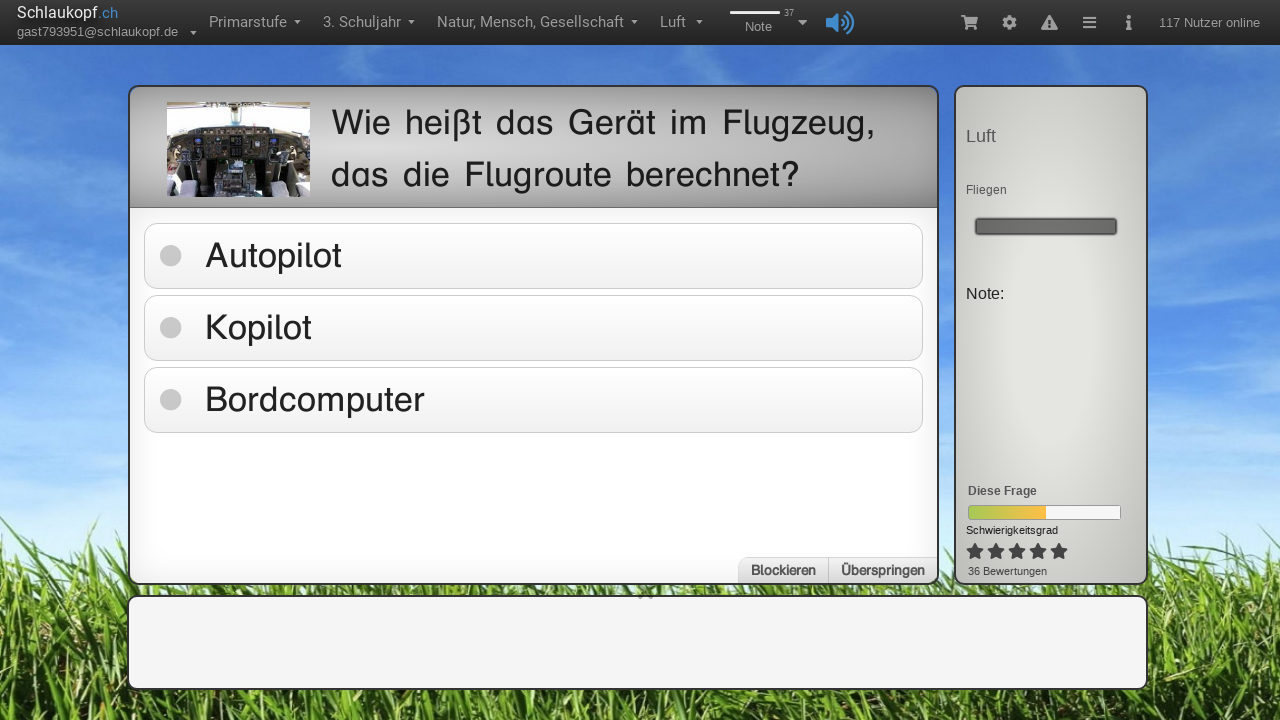

--- FILE ---
content_type: text/html; charset=utf-8
request_url: https://www.schlaukopf.ch/primarstufe/klasse3/nmg/luft
body_size: 5796
content:

<!doctype html>
<html lang="de">
<head>
<style>
.ssr .stage_outer {
height: calc(100vh - 45px) !important;
}
</style>


<link rel="preconnect" href="https://node.schlaukopf.de">
<title>Luft: Primarstufe 3. Schuljahr - Natur, Mensch, Gesellschaft</title>
<meta name="description" content="Lerne interaktiv und kostenlos das Thema Luft (Fliegen, Luft, ...). Schlaukopf ist eine der beliebtesten Lern-Anwendungen für Schüler."/>
<meta name="keywords" content="Luft,Fliegen,Luft,Primarstufe,3. Schuljahr,Natur, Mensch, Gesellschaft,Luft,E-Learning,Online-Test,Lernkontrolle,Online lernen,Schule,Lernen,Schüler,abfragen,quiz"/>
<meta name="robots" content="index,follow"/>
<meta name="author" content="Michael Hicke"/>
<meta name="charset" content="utf-8"/>
<meta name="language" content="de"/>
<meta name="subject" content="education"/>
<meta name="mobile-web-app-capable" content="yes">
<meta name="viewport" content="width=device-width, initial-scale=1, maximum-scale=1, user-scalable=no"/>
<meta name="apple-itunes-app" content="app-id=949264613, app-argument=app-id=949264613, app-argument=https://www.schlaukopf.de/primarstufe/klasse3/nmg/luft"/>
<meta name="google-play-app" content="app-id=de.appsistance.abfragerapp"/>
<meta property="og:image" content="https://www.schlaukopf.de/images/schlaukopf_app_128.png"/>
<meta property="og:image:type" content="image/png"/>
<meta property="og:image:width" content="128"/>
<meta property="og:image:height" content="128"/>
<link rel="apple-touch-icon" sizes="57x57" href="/images/apple-icon-57x57.png"/>
<link rel="apple-touch-icon" sizes="60x60" href="/images/apple-icon-60x60.png"/>
<link rel="apple-touch-icon" sizes="72x72" href="/images/apple-icon-72x72.png"/>
<link rel="apple-touch-icon" sizes="76x76" href="/images/apple-icon-76x76.png"/>
<link rel="apple-touch-icon" sizes="114x114" href="/images/apple-icon-114x114.png"/>
<link rel="apple-touch-icon" sizes="120x120" href="/images/apple-icon-120x120.png"/>
<link rel="apple-touch-icon" sizes="144x144" href="/images/apple-icon-144x144.png"/>
<link rel="apple-touch-icon" sizes="152x152" href="/images/apple-icon-152x152.png"/>
<link rel="apple-touch-icon" sizes="180x180" href="/images/apple-touch-icon.png">
<link rel="apple-touch-startup-image" href="/images/apple-icon-152x152.png">
<link rel="shortcut icon" href="/favicon.ico"/>
<link rel="icon" type="image/png" sizes="192x192"  href="/images/android-icon-192x192.png"/>
<link rel="icon" type="image/png" sizes="32x32" href="/images/favicon-32x32.png"/>
<link rel="icon" type="image/png" sizes="96x96" href="/images/favicon-96x96.png"/>
<link rel="icon" type="image/png" sizes="16x16" href="/images/favicon-16x16.png"/>

<meta name="msapplication-TileColor" content="#ffffff"/>
<meta name="msapplication-TileImage" content="/images/ms-icon-144x144.png"/>
<meta name="theme-color" content="#ffffff"/>
<link rel="apple-touch-icon" sizes="180x180" href="/images/apple-touch-icon.png?v=dLJxvOy80A" />
<link rel="mask-icon" href="/images/safari-pinned-tab.svg" color="#0077e0"/>
<meta name="apple-mobile-web-app-title" content="Schlaukopf" />
<meta name="application-name" content="Schlaukopf" />
<meta name="msapplication-TileColor" content="#0077e0"/>
<meta name="msapplication-config" content="/images/browserconfig.xml"/>
<meta name="mobile-web-app-capable" content="yes">
<meta name="apple-mobile-web-app-capable" content="yes">
<meta name="smartbanner:title" content="Schlaukopf">
<meta name="smartbanner:author" content="für Mobilgeräte">
<meta name="smartbanner:price" content="Kostenlos">
<meta name="smartbanner:price-suffix-apple" content=" - im App Store">
<meta name="smartbanner:price-suffix-google" content=" - bei Google Play">
<meta name="smartbanner:icon-apple" content="https://www.schlaukopf.de/images/schlaukopf_app_128.png">
<meta name="smartbanner:icon-google" content="https://www.schlaukopf.de/images/schlaukopf_app_128.png">
<meta name="smartbanner:button" content="Laden">
<meta name="smartbanner:button-url-apple" content="https://apps.apple.com/de/app/schlaukopf/id949264613">
<meta name="smartbanner:button-url-google" content="intent://www.schlaukopf.de/primarstufe/klasse3/nmg/luft.htm#Intent;scheme=https;package=de.appsistance.abfragerapp;end">
<meta name="smartbanner:enabled-platforms" content="android,ios">
<meta name="smartbanner:close-label" content="Schließen">


<meta charset="utf-8" />
<link rel="preload" as="script" href="/dist/main.af78a6c1210b96d10dcf.js" /><link rel="preload" as="script" href="/dist/defer.15c40c3c8302d4835a13.js" /><link rel="preload" as="script" href="/dist/abfrager.71f772ccce5e5b697984.js" /><link rel="preload" as="script" href="/dist/large.da20d565654e79f5ffd5.js" />

<script type="text/javascript">
     window.node_env = 'production';
     window.CKEDITOR_BASEPATH = '/lib/ckeditor/';
      console.time('FROM PAGE_LOAD TO BOOT_CLIENT');
     window.prematureStylesheetLoads = [];
     function onStylesheetLoaded(href){
         if(typeof window.runtime === 'undefined' || typeof window.runtime.solidBrowserRuntime === 'undefined'){
             prematureStylesheetLoads.push(href);
         } else {
             if(!window.runtime.solidBrowserRuntime){
             console.error(runtime, runtime.solidBrowserRuntime);
             }
             window.runtime.solidBrowserRuntime.browserIncludes.addLoadedStylesheet(href);
         }
     }

var uuSymplr,allCookiesSymplr=document.cookie.split(";").map((e=>e.split("="))).reduce(((e,[i,o])=>({...e,[i.trim()]:decodeURIComponent(o)})),{});function createCookieSymplr(e,i){var o=e;if(void 0===(uuSymplr=allCookiesSymplr.uniqueUser)){let e=(Date.now()+window.navigator.userAgent+websiteSymplr).toString();uuSymplr=sha256(e),document.cookie=`uniqueUser=${uuSymplr};path=/;SameSite=Strict; Secure`}if(o){var u=allCookiesSymplr.uniqueUserLi;void 0===u&&(u=sha256(i),document.cookie=`uniqueUserLi=${u};path=/;SameSite=Strict; Secure`),uuSymplr=u}else document.cookie="uniqueUserLi=; max-age=0"}
     </script>


<link rel="stylesheet" href="/static/css/global_base.css?v=2" media="print" onload="this.media='all';onStylesheetLoaded(this.href)" />
<link rel="stylesheet" href="/static/css/abfrager_fallback.css" media="print" onload="this.media='all';onStylesheetLoaded(this.href)" />
<link rel="stylesheet" href="/lib/schulschriften/schulschriften.css" media="print" onload="this.media='all';onStylesheetLoaded(this.href)" />
<link rel="stylesheet" href="/lib/cssAnimations/animateAppear.css" media="print" onload="this.media='all';onStylesheetLoaded(this.href)" />
<link rel="stylesheet" href="/lib/cssAnimations/animateDisappear.css" media="print" onload="this.media='all';onStylesheetLoaded(this.href)" />
<link rel="stylesheet" href="/lib/cssAnimations/animateAttention.css" media="print" onload="this.media='all';onStylesheetLoaded(this.href)" />
<link rel="stylesheet" href="/fonts/roboto.css" media="print" onload="this.media='all';onStylesheetLoaded(this.href)" />
<link rel="stylesheet" href="/lib/fontawesome/css/fontawesome.min.css" media="print" onload="this.media='all';onStylesheetLoaded(this.href)" />
<link rel="stylesheet" href="/lib/fontawesome/css/solid.min.css" media="print" onload="this.media='all';onStylesheetLoaded(this.href)" />
<link rel="stylesheet" href="/dist/main.81df38d7eb0c28098840.css" media="print" onload="this.media='all';onStylesheetLoaded(this.href)" />
<link rel="stylesheet" href="/dist/defer.5c426b650eb7d5fdeaec.css" media="print" onload="this.media='all';onStylesheetLoaded(this.href)" />
<link rel="stylesheet" href="/dist/abfrager.ea7745e2733a4c0f1364.css" media="print" onload="this.media='all';onStylesheetLoaded(this.href)" />
<link rel="stylesheet" href="/dist/commons-abfrager~edit~editlazy~lazy~exotic~grundschule~plugin~large-index.less|0.f366b8ea8e182e04bc89.css" media="print" onload="this.media='all';onStylesheetLoaded(this.href)" />
<link rel="stylesheet" href="/dist/large.784165b19b1859d4e307.css" media="print" onload="this.media='all';onStylesheetLoaded(this.href)" />




<link rel="canonical" href="https://www.schlaukopf.de/primarstufe/klasse3/nmg/luft"/>
<link rel="alternate" href="android-app://de.appsistance.abfragerapp/https/www.schlaukopf.de/primarstufe/klasse3/nmg/luft.htm"/>
<link rel="apple-touch-icon" href="/images/schlaukopf_app_128.png"/>

<style>
:root {
   --app-height: 100%;
}

html {
    overflow-y:scroll;
}
*:focus {
outline: none;
}

body {
padding-right: 0px !important;
margin:0;
font-size: 14px;
font-family: Arial, sans-serif;
line-height: 1.5;
background-color: #fff;
font-feature-settings: 'tnum';
-webkit-font-smoothing: antialiased;
}

*, *::before, *::after {
    box-sizing: border-box;
}

a {
color: #428bca;
text-decoration: none;
background-color: transparent;
outline: none;
cursor: pointer;
}

h1, h2, h3, h4, h5, h6 {
    margin-top: 0;
    margin-bottom: 0.5em;
    color: rgba(0, 0, 0, 0.85);
    font-weight: 500;
}

</style>







 <script type="application/ld+json">
 {
  "@context": "https://schema.org",
  "@type": "SoftwareApplication",
  "name": "Schlaukopf: Luft - Natur, Mensch, Gesellschaft 3. Schuljahr",
  "operatingSystem": "Web-Browser, Windows, Linux, Android, iOS",
  "image": "/images/schlaukopf_app_128.png",
  "keywords" : "Luft,Fliegen,Luft,Primarstufe,3. Schuljahr,Natur, Mensch, Gesellschaft,Luft,E-Learning,Online-Test,Lernkontrolle,Online lernen,Schule,Lernen,Schüler,abfragen,quiz",
  "description": "Lerne interaktiv und kostenlos das Thema Luft (Fliegen, Luft, ...). Schlaukopf ist eine der beliebtesten Lern-Anwendungen für Schüler.",
  "applicationCategory": "https://schema.org/EducationalApplication",
  "thumbnailUrl" : "/images/schlaukopf_app_128.png",
  "offers": {
    "@type": "Offer",
    "price": "0",
    "priceCurrency": "EUR"
  },
  "aggregateRating": {
    "@type": "AggregateRating",
    "ratingValue": "5",
    "bestRating": "5",
    "worstRating": "1",
    "ratingCount": "25"
  }
}
 </script>

 

<script type="application/ld+json">
{
  "@context": "http://schema.org",
  "@type": "BreadcrumbList",
  "itemListElement": [{
        "@type": "ListItem",
        "position": 1,
        "item": {
          "@id": "https://www.schlaukopf.de/primarstufe/",
          "name": "Primarstufe"
        }
    },{
        "@type": "ListItem",
        "position": 2,
        "item": {
          "@id": "https://www.schlaukopf.de/primarstufe/klasse3/",
          "name": "3. Schuljahr"
        }
    },{
        "@type": "ListItem",
        "position": 3,
        "item": {
          "@id": "https://www.schlaukopf.de/primarstufe/klasse3/nmg/",
          "name": "Natur, Mensch, Gesellschaft"
        }
    },{
        "@type": "ListItem",
        "position": 4,
        "item": {
          "@id": "https://www.schlaukopf.de/primarstufe/klasse3/nmg/luft",
          "name": "Luft"
        }
    } ]
}
</script>
   

<script type="text/javascript">
const totalMenubarHeight = 180;
document.styleSheets[document.styleSheets.length -1].insertRule(".stage_inner_zoom { transform-origin: 50% 50%;transform: scale("+(Math.min(window.innerHeight - totalMenubarHeight, window.innerWidth))/340+"); }");
</script>

</head>
<body>
<div id="divMenubar">
<div style="height:45px;width:100%">
 <div style="z-index:3;background:linear-gradient(to bottom, #3c3c3c 0%, #222 100%);position:fixed;width:100%;display:flex;height:45px;color:#9d9d9d;align-items:stretch;flex-wrap:nowrap;font-size:15px">
  <div style="flex:0 1 auto;display:flex;flex-wrap:nowrap">
   <div style="display:flex;cursor:pointer;margin-left:10px">
    <div style="flex:1 1 auto;padding-left:4px">
     <div style="font-family:'Roboto', sans-serif;padding-top:1px;padding-left:3px">
      <span style="color:rgb(238, 238, 238);font-size:16px;text-shadow:rgb(0, 0, 0) 3px 5px 10px">Dev</span>
      <span style="color:#428bca">.schlaukopf</span>
     </div>
     <div style="min-width:175px;max-width:210px;display:flex;padding-left:3px;margin-top:-3px;color:#9d9d9d">
      <span style="font-size:13px;display:inline-block;white-space:nowrap;flex:1 1 auto;font-family:'Roboto', sans-serif;text-shadow:rgba(0, 0, 0, 0.25) 0px -1px 0px">gast793951@schlaukopf.de - </span>
      <span style="margin-left:10px;font-size:11px;transform:scale(1, 0.6);margin-top:2px;visibility: hidden">▼</span>
     </div>
    </div>
   </div>
   <nav style="display: flex;">
   <div>
        <div class="" style="font-size: 15px; display: flex; align-items: center; height: 45px; padding: 11px 15px 12px; text-shadow: rgba(0, 0, 0, 0.25) 0px -1px 0px; cursor: pointer; white-space: nowrap; color: rgb(157, 157, 157); font-family: Roboto, sans-serif;">
            <span>Primarstufe</span>
            <span style="margin-left: 5px; font-size: 11px; transform: scale(1, 0.6);visibility: hidden">▼</span>
        </div>
    </div><div>
        <div class="" style="font-size: 15px; display: flex; align-items: center; height: 45px; padding: 11px 15px 12px; text-shadow: rgba(0, 0, 0, 0.25) 0px -1px 0px; cursor: pointer; white-space: nowrap; color: rgb(157, 157, 157); font-family: Roboto, sans-serif;">
            <span>3. Schuljahr</span>
            <span style="margin-left: 5px; font-size: 11px; transform: scale(1, 0.6);visibility: hidden">▼</span>
        </div>
    </div><div>
        <div class="" style="font-size: 15px; display: flex; align-items: center; height: 45px; padding: 11px 15px 12px; text-shadow: rgba(0, 0, 0, 0.25) 0px -1px 0px; cursor: pointer; white-space: nowrap; color: rgb(157, 157, 157); font-family: Roboto, sans-serif;">
            <span>Natur, Mensch, Gesellschaft</span>
            <span style="margin-left: 5px; font-size: 11px; transform: scale(1, 0.6);visibility: hidden">▼</span>
        </div>
    </div><div>
        <div class="" style="font-size: 15px; display: flex; align-items: center; height: 45px; padding: 11px 15px 12px; text-shadow: rgba(0, 0, 0, 0.25) 0px -1px 0px; cursor: pointer; white-space: nowrap; color: rgb(157, 157, 157); font-family: Roboto, sans-serif;">
            <h1 style="font-size:15px;line-height:22.5px;color:rgb(157,157,157);font-weight:normal;margin-top:auto;margin-bottom:auto;">Luft</h1>
            <span style="margin-left: 5px; font-size: 11px; transform: scale(1, 0.6);visibility: hidden">▼</span>
        </div>
    </div>
   </nav>
  </div>
 </div>
</div>


</div>
<div id="divContainer">

<div data-aspect="inner" style="flex: 1 1 auto; display: flex; flex-direction: column; align-items: stretch;" class="undefined app_inner aspect_jLVg-c childLayout_flex_row">
    <div
        class="AbfragerStageOuter stage_outer"
        data-aspect="outer"
        style="min-height: calc(-45px + 100vh); background-size: 100% 100%; background-image: url('https://node.schlaukopf.de/data2/img/1/ryzPcGfFc-.jpeg?version=1');"
    >
        <div class="AbfragerLeft"></div>
        <div class="AbfragerCenter">
            <div class="AbfragerCenterTop"></div>
            <div class="AbfragerElearning">
                <div class="AbfragerQuestionSide stage_inner aspect_ZCnXIf childLayout_none">
                    <div class="AbfragerQuestionContainer">

                    </div>
                    <div class="AbfragerAnswerContainer">
                        <div data-aspect="answer" class="growBorder_option" style="flex: 1 1 auto; display: flex; flex-flow: column nowrap; align-items: stretch; align-content: stretch;">
                            <div data-aspect="answer" style="opacity: 1; transition: opacity 0.25s ease-in 0s; display: flex; flex: 1 1 auto; flex-direction: column;" class="question_answer aspect_R6gB-K">

<style>
@keyframes spin {
to { transform: rotate(1turn); }
}

.progress {
position: relative;
display: inline-block;
width: 5em;
height: 5em;
margin: 0 .5em;
font-size: 12px;
text-indent: 999em;
overflow: hidden;
animation: spin 1s infinite steps(8);
}

.small.progress {
font-size: 6px;
}

.large.progress {
font-size: 24px;
}

.progress:before,
.progress:after,
.progress > div:before,
.progress > div:after {
content: '';
position: absolute;
top: 0;
left: 2.25em; /* (container width - part width)/2  */
width: .5em;
height: 1.5em;
border-radius: .2em;
background: #eee;
box-shadow: 0 3.5em #eee; /* container height - part height */
transform-origin: 50% 2.5em; /* container height / 2 */
}

.progress:before {
background: #555;
}

.progress:after {
transform: rotate(-45deg);
background: #777;
}

.progress > div:before {
transform: rotate(-90deg);
background: #999;
}

.progress > div:after {
transform: rotate(-135deg);
background: #bbb;
}
</style>

                        <div class="small progress" style="margin-left:auto;margin-right:auto;margin-top:160px;"><div>Loading…</div></div>

                            </div>
                        </div>
                        <div style="flex: 0 1 auto;">
                            <div class="divAnswerBottomLine" style="flex: 0 1 auto; display: flex; flex-direction: row;">
                            </div>
                        </div>
                    </div>
                </div>
                <div class="AbfragerMenuSide">
                    <div class="ShowQuestionMenuPart" style="flex: 1 1 auto; display: flex; flex-direction: column; min-width: 190px;padding:10px;">
                        <div data-name="MenuPartTopicTitle" style="margin-top: 30px; overflow-wrap: break-word; flex: 0 1 auto;"><h1 style="color: rgb(85, 85, 85); line-height: 110%; font-size: 18px; margin: 10px;">Zahlen</h1></div>
                        <div class="MenuPartSubTopicTitle" style="margin-top: 15px; overflow-wrap: break-word; flex: 0 1 auto;">
                        <h2 style="color:#993333;font-weight:bold;margin-top:2px;margin-bottom:2px;font-size:11px;">Online lernen:</h2>
                        <h3 style="color:#993333;font-weight:bold;margin-top:2px;margin-bottom:2px;font-size:11px;">Fliegen</h3><h3 style="color:#993333;font-weight:bold;margin-top:2px;margin-bottom:2px;font-size:11px;">Luft</h3>
                        </div>
                    </div>
                </div>
            </div>

        </div>
        <div class="AbfragerRight"></div>
    </div>
</div>



</div>
<script>
window.serverTime = 1769194928034;
window.clientTime = new Date().getTime();
window.edition=1758184042;
window.firstQuestionId=321871;
</script>

<script defer src="/dist/main.af78a6c1210b96d10dcf.js"></script>
<script>
     window.preload = {};
     const preloadUrls = ["/api/serialized/topic/abfrager.ch/primarstufe/klasse3/nmg/luft?v=1758184042","/api/serialized/question/321871?v=1758184042","/api/serialized/topic/abfrager.de/grundschule/klasse3/sachunterricht/luft?v=1758184042","/api/serialized/bundle/fWKATDmIk?v=1758184042","/api/serialized/bundle/mnWSz2Pvf?v=1758184042","/api/serialized/bundle/IyESvh7FK?v=1758184042","/api/serialized/bundle/IW-L5_M1P?v=1758184042","/api/serialized/bundle/By3Jsg2Vs?v=1758184042","/api/serialized/bundle/Cr14uhkEs?v=1758184042","/api/serialized/bundle/BJxqw82DNe?v=1758184042","/api/serialized/bundle/SkW1e0bdZ?v=1758184042","/api/serialized/bundle/HJPNLc-JG?v=1758184042","/api/serialized/bundle/rkCblAWO-?v=1758184042","/api/serialized/path/abfrager.ch?v=1758184042","/api/serialized/path/abfrager.ch/primarstufe?v=1758184042","/api/serialized/path/abfrager.ch/primarstufe/klasse3?v=1758184042","/api/serialized/path/abfrager.ch/primarstufe/klasse3/nmg?v=1758184042"];
      preloadUrls.map(url => fetch(url).then(response => {
        if (response.ok) {
            const json = response.json().then(json => {
            if(!json.payload)return;
            window.preload[url] = json;
            if(['topic','path'].includes(json.payload.type)){
                window.preload[url.replace(json.payload.pathURI, json.payload.id)] = json;
            }
            });
        } else {
             throw new Error("HTTP error " + response.status);
        }

    })
    .catch(e => {
       console.log(e.stack);
    }))</script>


<script defer async src="/lib/canautoplay/build/can-autoplay.js"></script>
<script>var uuSymplr,allCookiesSymplr=document.cookie.split(";").map((e=>e.split("="))).reduce(((e,[i,o])=>({...e,[i.trim()]:decodeURIComponent(o)})),{});function createCookieSymplr(e,i){var o=e;if(void 0===(uuSymplr=allCookiesSymplr.uniqueUser)){let e=(Date.now()+window.navigator.userAgent+websiteSymplr).toString();uuSymplr=sha256(e),document.cookie=`uniqueUser=${uuSymplr};path=/;SameSite=Strict; Secure`}if(o){var u=allCookiesSymplr.uniqueUserLi;void 0===u&&(u=sha256(i),document.cookie=`uniqueUserLi=${u};path=/;SameSite=Strict; Secure`),uuSymplr=u}else document.cookie="uniqueUserLi=; max-age=0"}</script>

<script>
( function() {
  var insertAdsByGoogleJs = function() {
      var element = document.createElement('script');
      var firstScript = document.getElementsByTagName('script')[0];
      var url = "https://pagead2.googlesyndication.com/pagead/js/adsbygoogle.js?client=ca-pub-2730314319476104";
      element.crossOrigin ="anonymous";
      element.async = true;
      element.type = 'text/javascript';
      element.src = url;
      firstScript.parentNode.insertBefore(element, firstScript);
  };

  var cnt = 0;
  var consentSetInterval = setInterval(function(){
      cnt += 1;
      if( cnt === 600 )
          clearInterval(consentSetInterval);
      if( typeof window.__tcfapi !== 'undefined' ) {
          clearInterval( consentSetInterval );

window.__tcfapi("addEventListener", 2, function (tcData, success) {
    if (
      success &&
      (tcData.eventStatus === "useractioncomplete" ||
        tcData.eventStatus === "tcloaded") &&
      Object.keys(tcData.purpose.consents).length > 0 &&
      tcData.purpose.consents[1] == true &&
      tcData.vendor.consents[755] == true
    ) {   insertAdsByGoogleJs();  }
});

      }
      cnt++;
  }, 100);
})();
</script>

</body>
</html>



--- FILE ---
content_type: application/javascript
request_url: https://www.schlaukopf.ch/dist/7891.f18aa8a94adbcdfb07ce.js
body_size: 8188
content:
/*! For license information please see 7891.f18aa8a94adbcdfb07ce.js.LICENSE.txt */
(self.webpackChunkSchlaukopf=self.webpackChunkSchlaukopf||[]).push([[7891],{"./node_modules/@ant-design/icons/es/icons/StarFilled.js":function(e,n,t){t.d(n,{Z:function(){return i}});var o=t("./node_modules/react/index.js"),r={icon:{tag:"svg",attrs:{viewBox:"64 64 896 896",focusable:"false"},children:[{tag:"path",attrs:{d:"M908.1 353.1l-253.9-36.9L540.7 86.1c-3.1-6.3-8.2-11.4-14.5-14.5-15.8-7.8-35-1.3-42.9 14.5L369.8 316.2l-253.9 36.9c-7 1-13.4 4.3-18.3 9.3a32.05 32.05 0 00.6 45.3l183.7 179.1-43.4 252.9a31.95 31.95 0 0046.4 33.7L512 754l227.1 119.4c6.2 3.3 13.4 4.4 20.3 3.2 17.4-3 29.1-19.5 26.1-36.9l-43.4-252.9 183.7-179.1c5-4.9 8.3-11.3 9.3-18.3 2.7-17.5-9.5-33.7-27-36.3z"}}]},name:"star",theme:"filled"},a=t("./node_modules/@ant-design/icons/es/components/AntdIcon.js"),s=function(e,n){return o.createElement(a.Z,Object.assign({},e,{ref:n,icon:r}))};s.displayName="StarFilled";var i=o.forwardRef(s)},"./node_modules/antd/es/_util/motion.js":function(e,n,t){t.d(n,{m:function(){return i}});var o=function(){return{height:0,opacity:0}},r=function(e){return{height:e.scrollHeight,opacity:1}},a=function(e,n){return!0===(null==n?void 0:n.deadline)||"height"===n.propertyName},s={motionName:"ant-motion-collapse",onAppearStart:o,onEnterStart:o,onAppearActive:r,onEnterActive:r,onLeaveStart:function(e){return{height:e.offsetHeight}},onLeaveActive:o,onAppearEnd:a,onEnterEnd:a,onLeaveEnd:a,motionDeadline:500},i=function(e,n,t){return void 0!==t?t:"".concat(e,"-").concat(n)};n.Z=s},"./node_modules/antd/es/_util/responsiveObserve.js":function(e,n,t){t.d(n,{c4:function(){return a}});var o=t("./node_modules/antd/node_modules/@babel/runtime/helpers/esm/defineProperty.js"),r=t("./node_modules/antd/node_modules/@babel/runtime/helpers/esm/extends.js"),a=["xxl","xl","lg","md","sm","xs"],s={xs:"(max-width: 575px)",sm:"(min-width: 576px)",md:"(min-width: 768px)",lg:"(min-width: 992px)",xl:"(min-width: 1200px)",xxl:"(min-width: 1600px)"},i=new Map,l=-1,u={},c={matchHandlers:{},dispatch:function(e){return u=e,i.forEach((function(e){return e(u)})),i.size>=1},subscribe:function(e){return i.size||this.register(),l+=1,i.set(l,e),e(u),l},unsubscribe:function(e){i.delete(e),i.size||this.unregister()},unregister:function(){var e=this;Object.keys(s).forEach((function(n){var t=s[n],o=e.matchHandlers[t];null==o||o.mql.removeListener(null==o?void 0:o.listener)})),i.clear()},register:function(){var e=this;Object.keys(s).forEach((function(n){var t=s[n],a=function(t){var a=t.matches;e.dispatch((0,r.Z)((0,r.Z)({},u),(0,o.Z)({},n,a)))},i=window.matchMedia(t);i.addListener(a),e.matchHandlers[t]={mql:i,listener:a},a(i)}))}};n.ZP=c},"./node_modules/antd/es/_util/styleChecker.js":function(e,n,t){t.d(n,{jD:function(){return a},fk:function(){return s}});var o,r=t("./node_modules/rc-util/es/Dom/canUseDom.js"),a=function(){return(0,r.Z)()&&window.document.documentElement},s=function(){if(!a())return!1;if(void 0!==o)return o;var e=document.createElement("div");return e.style.display="flex",e.style.flexDirection="column",e.style.rowGap="1px",e.appendChild(document.createElement("div")),e.appendChild(document.createElement("div")),document.body.appendChild(e),o=1===e.scrollHeight,document.body.removeChild(e),o}},"./node_modules/antd/es/button/index.js":function(e,n,t){var o=t("./node_modules/antd/es/button/button.js");n.Z=o.Z},"./node_modules/antd/es/button/style/index.js":function(e,n,t){t("./node_modules/antd/es/style/index.less"),t("./node_modules/antd/es/button/style/index.less")},"./node_modules/antd/es/col/index.js":function(e,n,t){var o=t("./node_modules/antd/es/grid/col.js");n.Z=o.Z},"./node_modules/antd/es/col/style/index.js":function(e,n,t){t("./node_modules/antd/es/style/index.less"),t("./node_modules/antd/es/grid/style/index.js")},"./node_modules/antd/es/empty/index.js":function(e,n,t){var o=t("./node_modules/antd/node_modules/@babel/runtime/helpers/esm/extends.js"),r=t("./node_modules/antd/node_modules/@babel/runtime/helpers/esm/defineProperty.js"),a=t("./node_modules/react/index.js"),s=t("./node_modules/classnames/index.js"),i=t.n(s),l=t("./node_modules/antd/es/config-provider/context.js"),u=t("./node_modules/antd/es/locale-provider/LocaleReceiver.js"),c=t("./node_modules/antd/es/empty/empty.js"),d=t("./node_modules/antd/es/empty/simple.js"),f=function(e,n){var t={};for(var o in e)Object.prototype.hasOwnProperty.call(e,o)&&n.indexOf(o)<0&&(t[o]=e[o]);if(null!=e&&"function"==typeof Object.getOwnPropertySymbols){var r=0;for(o=Object.getOwnPropertySymbols(e);r<o.length;r++)n.indexOf(o[r])<0&&Object.prototype.propertyIsEnumerable.call(e,o[r])&&(t[o[r]]=e[o[r]])}return t},m=a.createElement(c.Z,null),p=a.createElement(d.Z,null),v=function(e){var n=e.className,t=e.prefixCls,s=e.image,c=void 0===s?m:s,d=e.description,v=e.children,y=e.imageStyle,h=f(e,["className","prefixCls","image","description","children","imageStyle"]),b=a.useContext(l.E_),g=b.getPrefixCls,x=b.direction;return a.createElement(u.Z,{componentName:"Empty"},(function(e){var s,l=g("empty",t),u=void 0!==d?d:e.description,f="string"==typeof u?u:"empty",m=null;return m="string"==typeof c?a.createElement("img",{alt:f,src:c}):c,a.createElement("div",(0,o.Z)({className:i()(l,(s={},(0,r.Z)(s,"".concat(l,"-normal"),c===p),(0,r.Z)(s,"".concat(l,"-rtl"),"rtl"===x),s),n)},h),a.createElement("div",{className:"".concat(l,"-image"),style:y},m),u&&a.createElement("div",{className:"".concat(l,"-description")},u),v&&a.createElement("div",{className:"".concat(l,"-footer")},v))}))};v.PRESENTED_IMAGE_DEFAULT=m,v.PRESENTED_IMAGE_SIMPLE=p,n.Z=v},"./node_modules/antd/es/grid/RowContext.js":function(e,n,t){var o=(0,t("./node_modules/react/index.js").createContext)({});n.Z=o},"./node_modules/antd/es/grid/col.js":function(e,n,t){var o=t("./node_modules/antd/node_modules/@babel/runtime/helpers/esm/defineProperty.js"),r=t("./node_modules/antd/node_modules/@babel/runtime/helpers/esm/extends.js"),a=t("./node_modules/antd/node_modules/@babel/runtime/helpers/esm/typeof.js"),s=t("./node_modules/react/index.js"),i=t("./node_modules/classnames/index.js"),l=t.n(i),u=t("./node_modules/antd/es/grid/RowContext.js"),c=t("./node_modules/antd/es/config-provider/context.js"),d=function(e,n){var t={};for(var o in e)Object.prototype.hasOwnProperty.call(e,o)&&n.indexOf(o)<0&&(t[o]=e[o]);if(null!=e&&"function"==typeof Object.getOwnPropertySymbols){var r=0;for(o=Object.getOwnPropertySymbols(e);r<o.length;r++)n.indexOf(o[r])<0&&Object.prototype.propertyIsEnumerable.call(e,o[r])&&(t[o[r]]=e[o[r]])}return t};var f=["xs","sm","md","lg","xl","xxl"],m=s.forwardRef((function(e,n){var t,i=s.useContext(c.E_),m=i.getPrefixCls,p=i.direction,v=s.useContext(u.Z),y=v.gutter,h=v.wrap,b=v.supportFlexGap,g=e.prefixCls,x=e.span,_=e.order,j=e.offset,w=e.push,E=e.pull,Z=e.className,C=e.children,S=e.flex,k=e.style,O=d(e,["prefixCls","span","order","offset","push","pull","className","children","flex","style"]),A=m("col",g),P={};f.forEach((function(n){var t,s={},i=e[n];"number"==typeof i?s.span=i:"object"===(0,a.Z)(i)&&(s=i||{}),delete O[n],P=(0,r.Z)((0,r.Z)({},P),(t={},(0,o.Z)(t,"".concat(A,"-").concat(n,"-").concat(s.span),void 0!==s.span),(0,o.Z)(t,"".concat(A,"-").concat(n,"-order-").concat(s.order),s.order||0===s.order),(0,o.Z)(t,"".concat(A,"-").concat(n,"-offset-").concat(s.offset),s.offset||0===s.offset),(0,o.Z)(t,"".concat(A,"-").concat(n,"-push-").concat(s.push),s.push||0===s.push),(0,o.Z)(t,"".concat(A,"-").concat(n,"-pull-").concat(s.pull),s.pull||0===s.pull),(0,o.Z)(t,"".concat(A,"-rtl"),"rtl"===p),t))}));var D=l()(A,(t={},(0,o.Z)(t,"".concat(A,"-").concat(x),void 0!==x),(0,o.Z)(t,"".concat(A,"-order-").concat(_),_),(0,o.Z)(t,"".concat(A,"-offset-").concat(j),j),(0,o.Z)(t,"".concat(A,"-push-").concat(w),w),(0,o.Z)(t,"".concat(A,"-pull-").concat(E),E),t),Z,P),N={};if(y&&y[0]>0){var L=y[0]/2;N.paddingLeft=L,N.paddingRight=L}if(y&&y[1]>0&&!b){var M=y[1]/2;N.paddingTop=M,N.paddingBottom=M}return S&&(N.flex=function(e){return"number"==typeof e?"".concat(e," ").concat(e," auto"):/^\d+(\.\d+)?(px|em|rem|%)$/.test(e)?"0 0 ".concat(e):e}(S),"auto"!==S||!1!==h||N.minWidth||(N.minWidth=0)),s.createElement("div",(0,r.Z)({},O,{style:(0,r.Z)((0,r.Z)({},N),k),className:D,ref:n}),C)}));m.displayName="Col",n.Z=m},"./node_modules/antd/es/grid/row.js":function(e,n,t){t.d(n,{Z:function(){return h}});var o=t("./node_modules/antd/node_modules/@babel/runtime/helpers/esm/extends.js"),r=t("./node_modules/antd/node_modules/@babel/runtime/helpers/esm/defineProperty.js"),a=t("./node_modules/antd/node_modules/@babel/runtime/helpers/esm/typeof.js"),s=t("./node_modules/antd/node_modules/@babel/runtime/helpers/esm/slicedToArray.js"),i=t("./node_modules/react/index.js"),l=t("./node_modules/classnames/index.js"),u=t.n(l),c=t("./node_modules/antd/es/config-provider/context.js"),d=t("./node_modules/antd/es/grid/RowContext.js"),f=t("./node_modules/antd/es/_util/type.js"),m=t("./node_modules/antd/es/_util/responsiveObserve.js"),p=t("./node_modules/antd/es/_util/styleChecker.js"),v=function(e,n){var t={};for(var o in e)Object.prototype.hasOwnProperty.call(e,o)&&n.indexOf(o)<0&&(t[o]=e[o]);if(null!=e&&"function"==typeof Object.getOwnPropertySymbols){var r=0;for(o=Object.getOwnPropertySymbols(e);r<o.length;r++)n.indexOf(o[r])<0&&Object.prototype.propertyIsEnumerable.call(e,o[r])&&(t[o[r]]=e[o[r]])}return t},y=((0,f.b)("top","middle","bottom","stretch"),(0,f.b)("start","end","center","space-around","space-between"),i.forwardRef((function(e,n){var t,l=e.prefixCls,f=e.justify,y=e.align,h=e.className,b=e.style,g=e.children,x=e.gutter,_=void 0===x?0:x,j=e.wrap,w=v(e,["prefixCls","justify","align","className","style","children","gutter","wrap"]),E=i.useContext(c.E_),Z=E.getPrefixCls,C=E.direction,S=i.useState({xs:!0,sm:!0,md:!0,lg:!0,xl:!0,xxl:!0}),k=(0,s.Z)(S,2),O=k[0],A=k[1],P=function(){var e=i.useState(!1),n=(0,s.Z)(e,2),t=n[0],o=n[1];return i.useEffect((function(){o((0,p.fk)())}),[]),t}(),D=i.useRef(_);i.useEffect((function(){var e=m.ZP.subscribe((function(e){var n=D.current||0;(!Array.isArray(n)&&"object"===(0,a.Z)(n)||Array.isArray(n)&&("object"===(0,a.Z)(n[0])||"object"===(0,a.Z)(n[1])))&&A(e)}));return function(){return m.ZP.unsubscribe(e)}}),[]);var N,L=Z("row",l),M=(N=[0,0],(Array.isArray(_)?_:[_,0]).forEach((function(e,n){if("object"===(0,a.Z)(e))for(var t=0;t<m.c4.length;t++){var o=m.c4[t];if(O[o]&&void 0!==e[o]){N[n]=e[o];break}}else N[n]=e||0})),N),R=u()(L,(t={},(0,r.Z)(t,"".concat(L,"-no-wrap"),!1===j),(0,r.Z)(t,"".concat(L,"-").concat(f),f),(0,r.Z)(t,"".concat(L,"-").concat(y),y),(0,r.Z)(t,"".concat(L,"-rtl"),"rtl"===C),t),h),K={},H=M[0]>0?M[0]/-2:void 0,I=M[1]>0?M[1]/-2:void 0;if(H&&(K.marginLeft=H,K.marginRight=H),P){var T=(0,s.Z)(M,2);K.rowGap=T[1]}else I&&(K.marginTop=I,K.marginBottom=I);var V=i.useMemo((function(){return{gutter:M,wrap:j,supportFlexGap:P}}),[M,j,P]);return i.createElement(d.Z.Provider,{value:V},i.createElement("div",(0,o.Z)({},w,{className:R,style:(0,o.Z)((0,o.Z)({},K),b),ref:n}),g))})));y.displayName="Row";var h=y},"./node_modules/antd/es/grid/style/index.js":function(e,n,t){t("./node_modules/antd/es/style/index.less"),t("./node_modules/antd/es/grid/style/index.less")},"./node_modules/antd/es/rate/index.js":function(e,n,t){t.d(n,{Z:function(){return d}});var o=t("./node_modules/antd/node_modules/@babel/runtime/helpers/esm/extends.js"),r=t("./node_modules/react/index.js"),a=t("./node_modules/rc-rate/es/Rate.js").Z,s=t("./node_modules/@ant-design/icons/es/icons/StarFilled.js"),i=t("./node_modules/antd/es/tooltip/index.js"),l=t("./node_modules/antd/es/config-provider/context.js"),u=function(e,n){var t={};for(var o in e)Object.prototype.hasOwnProperty.call(e,o)&&n.indexOf(o)<0&&(t[o]=e[o]);if(null!=e&&"function"==typeof Object.getOwnPropertySymbols){var r=0;for(o=Object.getOwnPropertySymbols(e);r<o.length;r++)n.indexOf(o[r])<0&&Object.prototype.propertyIsEnumerable.call(e,o[r])&&(t[o[r]]=e[o[r]])}return t},c=r.forwardRef((function(e,n){var t=e.prefixCls,s=e.tooltips,c=u(e,["prefixCls","tooltips"]),d=r.useContext(l.E_),f=d.getPrefixCls,m=d.direction,p=f("rate",t);return r.createElement(a,(0,o.Z)({ref:n,characterRender:function(e,n){var t=n.index;return s?r.createElement(i.Z,{title:s[t]},e):e}},c,{prefixCls:p,direction:m}))}));c.displayName="Rate",c.defaultProps={character:r.createElement(s.Z,null)};var d=c},"./node_modules/antd/es/rate/style/index.js":function(e,n,t){t("./node_modules/antd/es/style/index.less"),t("./node_modules/antd/es/rate/style/index.less"),t("./node_modules/antd/es/tooltip/style/index.js")},"./node_modules/antd/es/row/index.js":function(e,n,t){var o=t("./node_modules/antd/es/grid/row.js");n.Z=o.Z},"./node_modules/antd/es/row/style/index.js":function(e,n,t){t("./node_modules/antd/es/style/index.less"),t("./node_modules/antd/es/grid/style/index.js")},"./node_modules/antd/es/tooltip/style/index.js":function(e,n,t){t("./node_modules/antd/es/style/index.less"),t("./node_modules/antd/es/tooltip/style/index.less")},"./node_modules/classnames/index.js":function(e,n){var t;!function(){var o={}.hasOwnProperty;function r(){for(var e=[],n=0;n<arguments.length;n++){var t=arguments[n];if(t){var a=typeof t;if("string"===a||"number"===a)e.push(t);else if(Array.isArray(t)){if(t.length){var s=r.apply(null,t);s&&e.push(s)}}else if("object"===a)if(t.toString===Object.prototype.toString)for(var i in t)o.call(t,i)&&t[i]&&e.push(i);else e.push(t.toString())}}return e.join(" ")}e.exports?(r.default=r,e.exports=r):void 0===(t=function(){return r}.apply(n,[]))||(e.exports=t)}()},"./node_modules/antd/es/grid/style/index.less":function(){},"./node_modules/antd/es/rate/style/index.less":function(){},"./node_modules/antd/es/tooltip/style/index.less":function(){},"./node_modules/rc-motion/es/index.js":function(e,n,t){t.d(n,{V:function(){return r.Z}});var o=t("./node_modules/rc-motion/es/CSSMotion.js"),r=t("./node_modules/rc-motion/es/CSSMotionList.js");n.Z=o.Z},"./node_modules/rc-rate/es/Rate.js":function(e,n,t){t.d(n,{Z:function(){return h}});var o=t("./node_modules/@babel/runtime/helpers/esm/objectSpread2.js"),r=t("./node_modules/@babel/runtime/helpers/esm/defineProperty.js"),a=t("./node_modules/@babel/runtime/helpers/esm/classCallCheck.js"),s=t("./node_modules/@babel/runtime/helpers/esm/createClass.js"),i=t("./node_modules/@babel/runtime/helpers/esm/inherits.js"),l=t("./node_modules/@babel/runtime/helpers/esm/createSuper.js"),u=t("./node_modules/react/index.js"),c=t("./node_modules/rc-util/es/Dom/findDOMNode.js"),d=t("./node_modules/classnames/index.js"),f=t.n(d),m=t("./node_modules/rc-util/es/KeyCode.js");var p=function(e){(0,i.Z)(t,e);var n=(0,l.Z)(t);function t(){var e;return(0,a.Z)(this,t),(e=n.apply(this,arguments)).onHover=function(n){var t=e.props;(0,t.onHover)(n,t.index)},e.onClick=function(n){var t=e.props;(0,t.onClick)(n,t.index)},e.onKeyDown=function(n){var t=e.props,o=t.onClick,r=t.index;13===n.keyCode&&o(n,r)},e}return(0,s.Z)(t,[{key:"getClassName",value:function(){var e=this.props,n=e.prefixCls,t=e.index,o=e.value,r=e.allowHalf,a=e.focused,s=t+1,i=n;return 0===o&&0===t&&a?i+=" ".concat(n,"-focused"):r&&o+.5>=s&&o<s?(i+=" ".concat(n,"-half ").concat(n,"-active"),a&&(i+=" ".concat(n,"-focused"))):(i+=" ".concat(n,s<=o?"-full":"-zero"),s===o&&a&&(i+=" ".concat(n,"-focused"))),i}},{key:"render",value:function(){var e=this.onHover,n=this.onClick,t=this.onKeyDown,o=this.props,r=o.disabled,a=o.prefixCls,s=o.character,i=o.characterRender,l=o.index,c=o.count,d=o.value,f="function"==typeof s?s(this.props):s,m=u.createElement("li",{className:this.getClassName()},u.createElement("div",{onClick:r?null:n,onKeyDown:r?null:t,onMouseMove:r?null:e,role:"radio","aria-checked":d>l?"true":"false","aria-posinset":l+1,"aria-setsize":c,tabIndex:r?-1:0},u.createElement("div",{className:"".concat(a,"-first")},f),u.createElement("div",{className:"".concat(a,"-second")},f)));return i&&(m=i(m,this.props)),m}}]),t}(u.Component);function v(){}var y=function(e){(0,i.Z)(t,e);var n=(0,l.Z)(t);function t(e){var o;(0,a.Z)(this,t),(o=n.call(this,e)).onHover=function(e,n){var t=o.props.onHoverChange,r=o.getStarValue(n,e.pageX);r!==o.state.cleanedValue&&o.setState({hoverValue:r,cleanedValue:null}),t(r)},o.onMouseLeave=function(){var e=o.props.onHoverChange;o.setState({hoverValue:void 0,cleanedValue:null}),e(void 0)},o.onClick=function(e,n){var t=o.props.allowClear,r=o.state.value,a=o.getStarValue(n,e.pageX),s=!1;t&&(s=a===r),o.onMouseLeave(),o.changeValue(s?0:a),o.setState({cleanedValue:s?a:null})},o.onFocus=function(){var e=o.props.onFocus;o.setState({focused:!0}),e&&e()},o.onBlur=function(){var e=o.props.onBlur;o.setState({focused:!1}),e&&e()},o.onKeyDown=function(e){var n=e.keyCode,t=o.props,r=t.count,a=t.allowHalf,s=t.onKeyDown,i="rtl"===t.direction,l=o.state.value;n===m.Z.RIGHT&&l<r&&!i?(l+=a?.5:1,o.changeValue(l),e.preventDefault()):n===m.Z.LEFT&&l>0&&!i||n===m.Z.RIGHT&&l>0&&i?(l-=a?.5:1,o.changeValue(l),e.preventDefault()):n===m.Z.LEFT&&l<r&&i&&(l+=a?.5:1,o.changeValue(l),e.preventDefault()),s&&s(e)},o.saveRef=function(e){return function(n){o.stars[e]=n}},o.saveRate=function(e){o.rate=e};var r=e.value;return void 0===r&&(r=e.defaultValue),o.stars={},o.state={value:r,focused:!1,cleanedValue:null},o}return(0,s.Z)(t,[{key:"componentDidMount",value:function(){var e=this.props,n=e.autoFocus,t=e.disabled;n&&!t&&this.focus()}},{key:"getStarDOM",value:function(e){return(0,c.Z)(this.stars[e])}},{key:"getStarValue",value:function(e,n){var t,o,r,a,s=this.props,i=s.allowHalf,l="rtl"===s.direction,u=e+1;if(i){var c=this.getStarDOM(e),d=(o=function(e){var n,t,o=e.ownerDocument,r=o.body,a=o&&o.documentElement,s=e.getBoundingClientRect();return n=s.left,t=s.top,{left:n-=a.clientLeft||r.clientLeft||0,top:t-=a.clientTop||r.clientTop||0}}(t=c),r=t.ownerDocument,a=r.defaultView||r.parentWindow,o.left+=function(e){var n=e.pageXOffset,t="scrollLeft";if("number"!=typeof n){var o=e.document;"number"!=typeof(n=o.documentElement[t])&&(n=o.body[t])}return n}(a),o.left),f=c.clientWidth;(l&&n-d>f/2||!l&&n-d<f/2)&&(u-=.5)}return u}},{key:"focus",value:function(){this.props.disabled||this.rate.focus()}},{key:"blur",value:function(){this.props.disabled||this.rate.blur()}},{key:"changeValue",value:function(e){var n=this.props.onChange;"value"in this.props||this.setState({value:e}),n(e)}},{key:"render",value:function(){for(var e=this.props,n=e.count,t=e.allowHalf,o=e.style,a=e.prefixCls,s=e.disabled,i=e.className,l=e.character,c=e.characterRender,d=e.tabIndex,m=e.direction,v=this.state,y=v.value,h=v.hoverValue,b=v.focused,g=[],x=s?"".concat(a,"-disabled"):"",_=0;_<n;_+=1)g.push(u.createElement(p,{ref:this.saveRef(_),index:_,count:n,disabled:s,prefixCls:"".concat(a,"-star"),allowHalf:t,value:void 0===h?y:h,onClick:this.onClick,onHover:this.onHover,key:_,character:l,characterRender:c,focused:b}));var j=f()(a,x,i,(0,r.Z)({},"".concat(a,"-rtl"),"rtl"===m));return u.createElement("ul",{className:j,style:o,onMouseLeave:s?null:this.onMouseLeave,tabIndex:s?-1:d,onFocus:s?null:this.onFocus,onBlur:s?null:this.onBlur,onKeyDown:s?null:this.onKeyDown,ref:this.saveRate,role:"radiogroup"},g)}}],[{key:"getDerivedStateFromProps",value:function(e,n){return"value"in e&&void 0!==e.value?(0,o.Z)((0,o.Z)({},n),{},{value:e.value}):n}}]),t}(u.Component);y.defaultProps={defaultValue:0,count:5,allowHalf:!1,allowClear:!0,style:{},prefixCls:"rc-rate",onChange:v,character:"★",onHoverChange:v,tabIndex:0,direction:"ltr"};var h=y},"./node_modules/rc-util/es/Dom/contains.js":function(e,n,t){function o(e,n){return!!e&&e.contains(n)}t.d(n,{Z:function(){return o}})},"./node_modules/rc-util/es/Portal.js":function(e,n,t){var o=t("./node_modules/react/index.js"),r=t("./node_modules/react-dom/index.js"),a=t("./node_modules/rc-util/es/Dom/canUseDom.js"),s=(0,o.forwardRef)((function(e,n){var t=e.didUpdate,s=e.getContainer,i=e.children,l=(0,o.useRef)();(0,o.useImperativeHandle)(n,(function(){return{}}));var u=(0,o.useRef)(!1);return!u.current&&(0,a.Z)()&&(l.current=s(),u.current=!0),(0,o.useEffect)((function(){null==t||t(e)})),(0,o.useEffect)((function(){return function(){var e,n;null===(e=l.current)||void 0===e||null===(n=e.parentNode)||void 0===n||n.removeChild(l.current)}}),[]),l.current?r.createPortal(i,l.current):null}));n.Z=s},"./node_modules/rc-util/node_modules/react-is/index.js":function(e,n,t){e.exports=t("./node_modules/rc-util/node_modules/react-is/cjs/react-is.production.min.js")},"./node_modules/react-keydown/es/index.js":function(e,n,t){t.d(n,{ZP:function(){return F}});t("./node_modules/react-keydown/es/lib/array.from.js");var o=t("./node_modules/react/index.js"),r={backspace:8,del:46,delete:46,tab:9,enter:13,return:13,esc:27,space:32,pageUp:33,pageDown:34,end:35,home:36,left:37,up:38,right:39,down:40,";":186,"=":187,",":188,"-":189,".":190,"/":191,"`":192,"[":219,"\\":220,"]":221};Object.keys(r).forEach((function(e){return r[e.toUpperCase()]=r[e]})),"0123456789".split("").forEach((function(e,n){return r[e]=n+48})),"ABCDEFGHIJKLMNOPQRSTUVWXYZ".split("").forEach((function(e,n){r[e]=n+65,r[e.toLowerCase()]=n+65})),[1,2,3,4,5,6,7,8,9,10,11,12].forEach((function(e,n){return r["f"+n]=111+n}));var a={control:"ctrl",ctrl:"ctrl",shift:"shift",meta:"meta",cmd:"meta",command:"meta",option:"alt",alt:"alt"},s=Symbol("ALL_KEYS"),i=Symbol("ALL_PRINTABLE_KEYS"),l=r,u=Object.keys(a);var c=function(e){var n=e.keySet,t=e.event,o=n.key,r=n.modifiers,a=void 0===r?[]:r,l=void 0;if(l=o===s,o===i)if(t.key)l=1===t.key.length;else{var c=String.fromCharCode(t.charCode);l="0123456789abcdefghijklmnopqrstuvwxyzABCDEFGHIJKLMNOPQRSTUVWXYZ~!@#$%^&*()-_+=[]\\{}|;':\",./<>?£".indexOf(c)>=0}if(o===t.which){var d=u.filter((function(e){return t[e+"Key"]})).sort();l=a.length===d.length&&a.every((function(e,n){return d[n]===e}))}return l};var d=function(e){return e.map((function(e){var n={key:e};if("string"==typeof e){var t=e.toLowerCase().trim(),o=t.split(/\s?\+\s?/);n=1===o.length?{key:l[t]}:{key:l[o.pop()],modifiers:o.map((function(e){return a[e]})).sort()}}return n}))},f=1;var m=function(e,n){if(Array.isArray(e))return e;if(Symbol.iterator in Object(e))return function(e,n){var t=[],o=!0,r=!1,a=void 0;try{for(var s,i=e[Symbol.iterator]();!(o=(s=i.next()).done)&&(t.push(s.value),!n||t.length!==n);o=!0);}catch(e){r=!0,a=e}finally{try{!o&&i.return&&i.return()}finally{if(r)throw a}}return t}(e,n);throw new TypeError("Invalid attempt to destructure non-iterable instance")};var p=new Map,v=new Set;function y(e){var n=[].concat(e);n.length?(v.delete(null),n.forEach((function(e){v.delete(e),v.add(e)}))):v.add(null)}function h(e){if(!v.has(null)){var n=function(n){return c({keySet:n,event:e})},t=!0,o=!1,r=void 0;try{for(var a,s=[].concat(function(e){if(Array.isArray(e)){for(var n=0,t=Array(e.length);n<e.length;n++)t[n]=e[n];return t}return Array.from(e)}(v)).reverse()[Symbol.iterator]();!(t=(a=s.next()).done);t=!0){var i=a.value,l=b(i.constructor.prototype),u=!0,d=!1,f=void 0;try{for(var p,y=l[Symbol.iterator]();!(u=(p=y.next()).done);u=!0){var h=m(p.value,2),g=h[0],x=h[1];if(g.some(n))return{fn:x,instance:i}}}catch(e){d=!0,f=e}finally{try{!u&&y.return&&y.return()}finally{if(d)throw f}}}}catch(e){o=!0,r=e}finally{try{!t&&s.return&&s.return()}finally{if(o)throw r}}}return null}function b(e){var n=e.__reactKeydownUUID;return p.get(n)}function g(e){var n=e.keys,t=e.fn,o=e.target,r=d(n),a=o.__reactKeydownUUID;a?p.get(a).set(r,t):(o.__reactKeydownUUID="uid-"+f++,p.set(o.__reactKeydownUUID,new Map([[r,t]])))}var x=t("./node_modules/react-dom/index.js");var _={bindFocusables:function(e,n){if(document.querySelectorAll)try{var t=x.findDOMNode(e);if(t){var o=t.querySelectorAll("a[href], button, input, object, select, textarea, [tabindex]");if(o.length){Array.prototype.slice.call(o).forEach((function(t){return t.onfocus=function(t){var o=t.onfocus;return function(r){n(e),o&&o.call(t,r)}}(t)}))}}}catch(e){}},findContainerNodes:function(e){return function(n,t){try{var o=x.findDOMNode(t);o&&(o===e||o.contains(e))&&n.push({instance:t,node:o})}finally{return n}}},sortByDOMPosition:function(e,n){return 10===e.node.compareDocumentPosition(n.node)?1:-1}},j=!1,w=!1,E={bindKeys:function(e){w||(document.addEventListener("keydown",e),w=!0)},unbindKeys:function(e){w&&(document.removeEventListener("keydown",e),w=!1)},bindClicks:function(e){j||(document.addEventListener("click",e,!0),j=!0)},unbindClicks:function(e){j&&(document.removeEventListener("click",e,!0),j=!1)}};function Z(e){var n=e.target;y([].concat(function(e){if(Array.isArray(e)){for(var n=0,t=Array(e.length);n<e.length;n++)t[n]=e[n];return t}return Array.from(e)}(v)).reduce(_.findContainerNodes(n),[]).sort(_.sortByDOMPosition).map((function(e){return e.instance})))}function C(e){var n=arguments.length>1&&void 0!==arguments[1]&&arguments[1];if(n||S(e)){var t=h(e)||{},o=t.fn,r=t.instance;if(o)return o.call(r,e),!0}return!1}function S(e){var n=e.ctrlKey,t=e.target;return n||!~["INPUT","SELECT","TEXTAREA"].indexOf(t.tagName)&&(!t.getAttribute||"textbox"!==t.getAttribute("role"))}function k(e){y(e),E.bindKeys(C),E.bindClicks(Z),_.bindFocusables(e,y)}function O(e){var n;n=e,v.delete(n),v.size||(E.unbindClicks(Z),E.unbindKeys(C))}var A=Object.assign||function(e){for(var n=1;n<arguments.length;n++){var t=arguments[n];for(var o in t)Object.prototype.hasOwnProperty.call(t,o)&&(e[o]=t[o])}return e},P=function(){function e(e,n){for(var t=0;t<n.length;t++){var o=n[t];o.enumerable=o.enumerable||!1,o.configurable=!0,"value"in o&&(o.writable=!0),Object.defineProperty(e,o.key,o)}}return function(n,t,o){return t&&e(n.prototype,t),o&&e(n,o),n}}();function D(e,n){if(!(e instanceof n))throw new TypeError("Cannot call a class as a function")}function N(e,n){if(!e)throw new ReferenceError("this hasn't been initialised - super() hasn't been called");return!n||"object"!=typeof n&&"function"!=typeof n?e:n}function L(e,n){if("function"!=typeof n&&null!==n)throw new TypeError("Super expression must either be null or a function, not "+typeof n);e.prototype=Object.create(n&&n.prototype,{constructor:{value:e,enumerable:!1,writable:!0,configurable:!0}}),n&&(Object.setPrototypeOf?Object.setPrototypeOf(e,n):e.__proto__=n)}var M=function(e){var n=arguments.length>1&&void 0!==arguments[1]?arguments[1]:s,t=function(n){function t(e){D(this,t);var n=N(this,(t.__proto__||Object.getPrototypeOf(t)).call(this,e));return n.state={event:null},n}return L(t,n),P(t,[{key:"componentDidMount",value:function(){k(this)}},{key:"componentWillUnmount",value:function(){O(this)}},{key:"handleKeyDown",value:function(e){var n=this;this.setState({event:e},(function(){return n.setState({event:null})}))}},{key:"render",value:function(){return o.createElement(e,A({},this.props,{keydown:this.state}))}}]),t}(o.Component);return g({keys:[].concat(n),fn:t.prototype.handleKeyDown,target:t.prototype}),t},R="function"==typeof Symbol&&"symbol"==typeof Symbol.iterator?function(e){return typeof e}:function(e){return e&&"function"==typeof Symbol&&e.constructor===Symbol&&e!==Symbol.prototype?"symbol":typeof e};function K(e){return e&&"object"===(void 0===e?"undefined":R(e))&&e.nativeEvent instanceof window.KeyboardEvent&&"keydown"===e.type}var H=function(e){var n=e.target,t=e.descriptor,o=e.keys,r=t.value;if(!b(n)){var a=n.componentDidMount,s=n.componentWillUnmount;n.componentDidMount=function(){if(k(this),a)return a.call(this)},n.componentWillUnmount=function(){if(O(this),s)return s.call(this)}}return g({keys:o,target:n,fn:r}),t.value=function(){for(var e=arguments.length,n=Array(e),t=0;t<e;t++)n[t]=arguments[t];var o=n[0];if(K(o)){if(!o.ctrlKey)return C(o,!0)}else if(!(o&&o instanceof window.KeyboardEvent&&"keydown"===o.type))return r.call.apply(r,[this].concat(n))},t};var I="function"==typeof Symbol&&"symbol"==typeof Symbol.iterator?function(e){return typeof e}:function(e){return e&&"function"==typeof Symbol&&e.constructor===Symbol&&e!==Symbol.prototype?"symbol":typeof e};function T(){}function V(e){for(var n=arguments.length,t=Array(n>1?n-1:0),o=1;o<n;o++)t[o-1]=arguments[o];var r=t[0],a=Array.isArray(r);if(a||~["string","number","symbol"].indexOf(void 0===r?"undefined":I(r))){var s=a?r:t;return function(n,t,o){return t?e({target:n,descriptor:o,keys:s}):M(n,s)}}var i=t[0],l=t[1];return i&&!l?M.apply(void 0,t):(console.warn(l+": Method decorators must have keycode arguments, so the decorator for this method will not do anything"),T)}var F=function(){for(var e=arguments.length,n=Array(e),t=0;t<e;t++)n[t]=arguments[t];return V.apply(void 0,[H].concat(n))}},"./node_modules/react-keydown/es/lib/array.from.js":function(){var e,n,t,o;Array.from||(Array.from=(e=Object.prototype.toString,n=function(n){return"function"==typeof n||"[object Function]"===e.call(n)},t=Math.pow(2,53)-1,o=function(e){var n=function(e){var n=Number(e);return isNaN(n)?0:0!==n&&isFinite(n)?(n>0?1:-1)*Math.floor(Math.abs(n)):n}(e);return Math.min(Math.max(n,0),t)},function(e){var t=this,r=Object(e);if(null==e)throw new TypeError("Array.from requires an array-like object - not null or undefined");var a,s=arguments.length>1?arguments[1]:void 0;if(void 0!==s){if(!n(s))throw new TypeError("Array.from: when provided, the second argument must be a function");arguments.length>2&&(a=arguments[2])}for(var i,l=o(r.length),u=n(t)?Object(new t(l)):new Array(l),c=0;c<l;)i=r[c],u[c]=s?void 0===a?s(i,c):s.call(a,i,c):i,c+=1;return u.length=l,u}))}}]);
//# sourceMappingURL=7891.f18aa8a94adbcdfb07ce.js.map

--- FILE ---
content_type: application/javascript
request_url: https://www.schlaukopf.ch/dist/defer.15c40c3c8302d4835a13.js
body_size: 5831
content:
(self.webpackChunkSchlaukopf=self.webpackChunkSchlaukopf||[]).push([[2965],{"./src/areas/CycleBar/Dot/CycleDots_.tsx":function(e,t,r){r.d(t,{o:function(){return f}});var n=r("./node_modules/react/index.js"),o=r("./node_modules/mobx-react/dist/mobxreact.esm.js"),i=r("./node_modules/mobx/dist/mobx.esm.js"),a=function(e,t,r,n){var o,i=arguments.length,a=i<3?t:null===n?n=Object.getOwnPropertyDescriptor(t,r):n;if("object"==typeof Reflect&&"function"==typeof Reflect.decorate)a=Reflect.decorate(e,t,r,n);else for(var s=e.length-1;s>=0;s--)(o=e[s])&&(a=(i<3?o(a):i>3?o(t,r,a):o(t,r))||a);return i>3&&a&&Object.defineProperty(t,r,a),a};let s=class extends n.PureComponent{constructor(e){super(e),(0,i.rC)(this)}get backgroundColor(){const{answer:e}=this.props,{answerInfo:t}=e;return t.isAnswerNotYetPosed?"rgba(0,0,0,0.15)":t.isAnswerNotYetCompleted?"rgba(0,0,0,0.5)":t.hasAnswerFullPoints?"#7ca71f":t.hasAnswerZeroPoints?"#b91111":"#ed9a00"}get boxShadow(){if(this.props.answer.answerInfo.isCurrentAnswer)return"0px 0px 2px 2px rgba(0,0,0,0.7)"}get cursor(){if(this.props.answer.answerInfo.isHistoricAnswer||this.props.answer.answerInfo.isFrontalAnswer)return"pointer"}render(){const{answer:e}=this.props;return e?n.createElement("div",{style:{cursor:this.cursor,backgroundColor:this.backgroundColor,boxShadow:this.boxShadow,flex:"1 1 auto",padding:"2px 0px 2px 0px",borderRadius:2,margin:1,height:13},onMouseEnter:this.preloadAnswer,onClick:this.handleDotClick}):null}handleDotClick(e){const{answer:t}=this.props;return e.preventDefault(),(t.answerInfo.isHistoricAnswer||t.answerInfo.isFrontalAnswer)&&t.stageMe(),!1}preloadAnswer(){this.props.answer.answerPrepare.isPrepared}};a([i.aD.bound],s.prototype,"handleDotClick",null),a([i.aD.bound],s.prototype,"preloadAnswer",null),s=a([o.Pi],s);var l=r("./src/classes/runtime/Runtime.ts"),c=r("./src/components/other/AvailableTooltip.tsx");var p=function(e,t,r,n){var o,i=arguments.length,a=i<3?t:null===n?n=Object.getOwnPropertyDescriptor(t,r):n;if("object"==typeof Reflect&&"function"==typeof Reflect.decorate)a=Reflect.decorate(e,t,r,n);else for(var s=e.length-1;s>=0;s--)(o=e[s])&&(a=(i<3?o(a):i>3?o(t,r,a):o(t,r))||a);return i>3&&a&&Object.defineProperty(t,r,a),a};let u=class extends n.PureComponent{constructor(e){var t,r,n;super(e),n=!1,(r="isRewardDotHovering")in(t=this)?Object.defineProperty(t,r,{value:n,enumerable:!0,configurable:!0,writable:!0}):t[r]=n,(0,i.rC)(this)}get isRewardActive(){const{app:e}=this.props,t=e.stage.itemOnStage;return!(!t||"answer"!==t.type)&&!(!t.miniQuestion||"CycleEnd"!==t.miniQuestion.questionType)}get backgroundColor(){return this.isRewardActive?"#7ca71f":"rgba(0,0,0,0.15)"}get boxShadow(){if(this.isRewardActive)return"0px 0px 2px 2px rgba(255,204,0,0.7)"}get color(){return this.isRewardActive?(this.performConfettiSpread(),"#d8b40a"):"rgba(255, 255, 255, 0.7)"}get textShadow(){}performConfettiSpread(){l.G.runtimeScheduler.addToNextIdleStateChange((()=>{this.isRewardDotHovering=!0,setTimeout((0,i.aD)((()=>this.isRewardDotHovering=!1)),1e3)}))}render(){const{app:e}=this.props;this.preloadedReward,this.preloadedBranding;return n.createElement(c.Y,{title:"Am Ende des Lerndurchgangs wartet eine Belohnung auf dich!"},n.createElement("div",{style:{backgroundColor:this.backgroundColor,boxShadow:this.boxShadow,color:this.color,textShadow:this.textShadow,flex:"1 1 auto",padding:"2px 0px 2px 0px",borderRadius:2,margin:1,textAlign:"center",display:"flex",marginLeft:2,alignItems:"center",justifyContent:"center",fontSize:18,height:26},onClick:this.showCycleEndHint,onMouseEnter:(0,i.aD)((()=>this.isRewardDotHovering=!0)),onMouseLeave:(0,i.aD)((()=>this.isRewardDotHovering=!1))},n.createElement("i",{className:"fas fa-gift"}),this.confetti))}showCycleEndHint(){}get confettiConfig(){return{angle:90,spread:45,startVelocity:45,elementCount:50,dragFriction:.1,duration:3e3,delay:0,width:"10px",height:"10px",colors:["#a864fd","#29cdff","#78ff44","#ff718d","#fdff6a"]}}get confetti(){if(!l.G.availablePackages.Lazy)return null;const{Confetti:e}=l.G.availablePackages.Lazy.components;return n.createElement(e,{active:this.isRewardDotHovering,config:this.confettiConfig})}get preloadedReward(){const{app:e}=this.props;if(e.cycle.frontalIndex<14)return null;const t=e.cycle.cycleReward.rewardAnswer;if(!t)return null;const r=t.streamedQuestion;if(r){r.questionPrepare.isAnyThingPending}return null}get preloadedBranding(){const{app:e}=this.props;if(e.cycle.frontalIndex<14)return null;const t=e.cycle.cycleBranding.brandingAnswer;if(!t)return null;if(t.app.cycle.frontalIndex<5)return null;const r=t.streamedQuestion;if(r){r.questionPrepare.isAnyThingPending}return null}};p([i.Fl],u.prototype,"color",null),p([i.LO],u.prototype,"isRewardDotHovering",void 0),p([i.aD.bound],u.prototype,"showCycleEndHint",null),p([i.Fl],u.prototype,"preloadedReward",null),p([i.Fl],u.prototype,"preloadedBranding",null),u=p([o.Pi],u);var d=function(e,t,r,n){var o,i=arguments.length,a=i<3?t:null===n?n=Object.getOwnPropertyDescriptor(t,r):n;if("object"==typeof Reflect&&"function"==typeof Reflect.decorate)a=Reflect.decorate(e,t,r,n);else for(var s=e.length-1;s>=0;s--)(o=e[s])&&(a=(i<3?o(a):i>3?o(t,r,a):o(t,r))||a);return i>3&&a&&Object.defineProperty(t,r,a),a};let f=class extends n.PureComponent{render(){const{app:e}=this.props;return e.tray.trayBar.cycleInBar?0===e.tray.trayBar.cycleInBar.cycleAnswers.allAnswersInCycle.length?null:n.createElement("div",{style:{flex:"1 1 auto",display:"flex",alignItems:"center",paddingLeft:10,paddingRight:10}},e.tray.trayBar.cycleInBar.cycleAnswers.allAnswersInCycle.map((e=>n.createElement(s,{answer:e,key:e.id}))),e.cycle.cycleReward.doesCycleHaveAReward&&n.createElement(u,{app:e})):null}};f=d([o.Pi],f)},"./src/components/other/AvailableTooltip.tsx":function(e,t,r){r.d(t,{Y:function(){return s}});var n=r("./node_modules/react/index.js"),o=r("./node_modules/mobx-react/dist/mobxreact.esm.js"),i=r("./src/classes/runtime/Runtime.ts"),a=function(e,t,r,n){var o,i=arguments.length,a=i<3?t:null===n?n=Object.getOwnPropertyDescriptor(t,r):n;if("object"==typeof Reflect&&"function"==typeof Reflect.decorate)a=Reflect.decorate(e,t,r,n);else for(var s=e.length-1;s>=0;s--)(o=e[s])&&(a=(i<3?o(a):i>3?o(t,r,a):o(t,r))||a);return i>3&&a&&Object.defineProperty(t,r,a),a};let s=class extends n.PureComponent{render(){const{children:e}=this.props;if(!i.G.availablePackages.Lazy)return e;const t=i.G.availablePackages.Lazy.components.Tooltip;return n.createElement(t,{...this.props})}};s=a([o.Pi],s)},"./src/packages/Defer/PackageDefer.ts":function(e,t,r){r.r(t),r.d(t,{PackageDefer:function(){return he}});var n=r("./node_modules/react/index.js"),o=r("./node_modules/mobx-react/dist/mobxreact.esm.js"),i=r("./src/classes/runtime/Runtime.ts"),a=r("./src/components/other/AvailableTooltip.tsx"),s=function(e,t,r,n){var o,i=arguments.length,a=i<3?t:null===n?n=Object.getOwnPropertyDescriptor(t,r):n;if("object"==typeof Reflect&&"function"==typeof Reflect.decorate)a=Reflect.decorate(e,t,r,n);else for(var s=e.length-1;s>=0;s--)(o=e[s])&&(a=(i<3?o(a):i>3?o(t,r,a):o(t,r))||a);return i>3&&a&&Object.defineProperty(t,r,a),a};let l=class extends n.PureComponent{get popoverContent(){const{question:e}=this.props,{difficulty:t}=e.questionInfo;return t>.9?"ultra schwierig":t>.8?"extrem schwierig":t>.7?"sehr schwierig":t>.6?"schwierig":t>.5?"ziemlich schwierig":t>.4?"eher schwierig":t>.3?"mittelschwer":t>.25?"eher leicht":t>.15?"leicht":t>.1?"sehr leicht":"extrem leicht"}get tooltipTitle(){return`Diese Frage ist ${this.popoverContent}`}render(){const{question:e}=this.props;return e?n.createElement(a.Y,{title:this.tooltipTitle,placement:"left"},n.createElement("div",{onDoubleClick:()=>alert(e.id),style:{borderRadius:0,width:120,height:10,display:"flex",justifyContent:"flex-start",marginBottom:10,background:"linear-gradient(to right, rgba(165, 201, 86, 0.4) 0px, rgba(255, 191, 71, 0.4) 60px, rgba(218, 73, 73, 0.4) 120px)"}},n.createElement("div",{style:{width:100*e.questionInfo.difficulty+"%",height:10,border:"1px solid rgba(0,0,0,0.3)",borderRadius:2,background:"linear-gradient(to right, #a5c956 0px, #ffbf47 60px, #da4949 120px)"}}))):null}};l=s([o.Pi],l);var c=function(e,t,r,n){var o,i=arguments.length,a=i<3?t:null===n?n=Object.getOwnPropertyDescriptor(t,r):n;if("object"==typeof Reflect&&"function"==typeof Reflect.decorate)a=Reflect.decorate(e,t,r,n);else for(var s=e.length-1;s>=0;s--)(o=e[s])&&(a=(i<3?o(a):i>3?o(t,r,a):o(t,r))||a);return i>3&&a&&Object.defineProperty(t,r,a),a};let p=class extends n.PureComponent{get prefix(){if(i.G.solidBrowserRuntime.browserDevice.isSmartphone)return null}get color(){return"#CCC"}render(){const{app:e}=this.props;return e.user.userStore.showGrade?n.createElement("div",{style:{display:"block",marginTop:15}},n.createElement("h3",null,"Note: ",n.createElement("span",{style:{color:e.cycle.cycleGrade.currentGradeColor}},e.cycle.cycleGrade.currentGradeString))):null}};p=c([o.Pi],p);var u=function(e,t,r,n){var o,i=arguments.length,a=i<3?t:null===n?n=Object.getOwnPropertyDescriptor(t,r):n;if("object"==typeof Reflect&&"function"==typeof Reflect.decorate)a=Reflect.decorate(e,t,r,n);else for(var s=e.length-1;s>=0;s--)(o=e[s])&&(a=(i<3?o(a):i>3?o(t,r,a):o(t,r))||a);return i>3&&a&&Object.defineProperty(t,r,a),a};let d=class extends n.PureComponent{render(){const{app:e}=this.props,{numberOfRemainingQuestions:t}=e.funnel.funnelMixed.mixedFilter;return n.createElement("div",{style:{background:"rgba(255,255,255,0.5)",display:"flex",flexDirection:"column",width:150,alignItems:"stretch",fontSize:15,marginRight:10,marginTop:10,borderRadius:5,padding:10}},n.createElement("h3",{style:{fontSize:18}},"Frage ",e.cycle.frontalNumber," von ",e.cycle.numberOfQuestionsInCycle),n.createElement(l,{question:e.solidQuestion}),this.questionBarRating,n.createElement(p,{app:e}),t<100&&n.createElement("div",{style:{fontSize:18,color:"rgba(0, 0, 0, 0.85)",fontWeight:500}},"Fragen offen: ",n.createElement("b",null,t)))}get questionBarRating(){if(!i.G.availablePackages.Lazy)return null;const{QuestionBarRating:e}=i.G.availablePackages.Lazy.components;return n.createElement(e,{question:this.props.app.solidQuestion})}};d=u([o.Pi],d);var f,h;r("./node_modules/core-js/modules/web.dom-collections.iterator.js");function g(e,t,r){return t in e?Object.defineProperty(e,t,{value:r,enumerable:!0,configurable:!0,writable:!0}):e[t]=r,e}var m=function(e,t,r,n){var o,i=arguments.length,a=i<3?t:null===n?n=Object.getOwnPropertyDescriptor(t,r):n;if("object"==typeof Reflect&&"function"==typeof Reflect.decorate)a=Reflect.decorate(e,t,r,n);else for(var s=e.length-1;s>=0;s--)(o=e[s])&&(a=(i<3?o(a):i>3?o(t,r,a):o(t,r))||a);return i>3&&a&&Object.defineProperty(t,r,a),a};let y=(h=f=class extends n.PureComponent{constructor(...e){super(...e),g(this,"insRef",n.createRef())}render(){const{app:e,slotId:t,style:r,customAd:o,className:i}=this.props;if(e.appInfo.isMobileAppWebView)return null;if(e.appInfo.isPremiumApp)return null;const a=o||{};return n.createElement(n.Fragment,null,n.createElement("ins",{ref:this.insRef,className:"adsbygoogle",style:{display:"inline-block",...r},"data-ad-client":"ca-pub-2730314319476104","data-ad-slot":t,...a}))}componentDidMount(){this.props.app.appAds.fillGoogleAds()}},g(f,"defaultProps",{style:{}}),h);y=m([o.Pi],y);var b=r("./node_modules/mobx/dist/mobx.esm.js");var w=function(e,t,r,n){var o,i=arguments.length,a=i<3?t:null===n?n=Object.getOwnPropertyDescriptor(t,r):n;if("object"==typeof Reflect&&"function"==typeof Reflect.decorate)a=Reflect.decorate(e,t,r,n);else for(var s=e.length-1;s>=0;s--)(o=e[s])&&(a=(i<3?o(a):i>3?o(t,r,a):o(t,r))||a);return i>3&&a&&Object.defineProperty(t,r,a),a};let v=class extends n.PureComponent{constructor(e){var t,r,n;super(e),n=!1,(r="isHovering")in(t=this)?Object.defineProperty(t,r,{value:n,enumerable:!0,configurable:!0,writable:!0}):t[r]=n,(0,b.rC)(this)}get color(){return this.isHovering?"rgba(0,0,0,0.8)":"rgba(0,0,0,0.3)"}render(){const{app:e}=this.props;return n.createElement(a.Y,{title:"Erweitere auf Schlaukopf Premium, um werbefrei zu lernen.",placement:"right"},n.createElement("i",{className:"fas fa-times",onClick:async()=>{await(0,b.gx)((()=>!!e.menubar.menubarRight)),e.menubarRight.togglePremiumDialog()},onMouseEnter:(0,b.aD)((()=>this.isHovering=!0)),onMouseLeave:(0,b.aD)((()=>this.isHovering=!1)),style:{position:"relative",alignSelf:"flex-start",top:-18,left:8,fontSize:22,cursor:"pointer",color:this.color,float:"right"}}))}};w([b.LO],v.prototype,"isHovering",void 0),v=w([o.Pi],v);var x=function(e,t,r,n){var o,i=arguments.length,a=i<3?t:null===n?n=Object.getOwnPropertyDescriptor(t,r):n;if("object"==typeof Reflect&&"function"==typeof Reflect.decorate)a=Reflect.decorate(e,t,r,n);else for(var s=e.length-1;s>=0;s--)(o=e[s])&&(a=(i<3?o(a):i>3?o(t,r,a):o(t,r))||a);return i>3&&a&&Object.defineProperty(t,r,a),a};let P=class extends n.PureComponent{render(){const{app:e}=this.props;return e.appInfo.isMobileAppWebView||e.appInfo.isPremiumApp?null:n.createElement(n.Fragment,null,n.createElement("div",{id:"schlaukopf_leaderboard"}),n.createElement(v,{app:e}))}componentDidMount(){this.initAds()}async initAds(){i.G.isServerRuntime||this.props.app.appInfo.isMobileAppWebView||i.G.solidBrowserRuntime.browserIncludes.includeJSFileOnce("https://cdns.symplr.de/schlaukopf.de/schlaukopf.js")}};P=x([o.Pi],P);var R=r("./src/areas/CycleBar/Dot/CycleDots_.tsx"),C=function(e,t,r,n){var o,i=arguments.length,a=i<3?t:null===n?n=Object.getOwnPropertyDescriptor(t,r):n;if("object"==typeof Reflect&&"function"==typeof Reflect.decorate)a=Reflect.decorate(e,t,r,n);else for(var s=e.length-1;s>=0;s--)(o=e[s])&&(a=(i<3?o(a):i>3?o(t,r,a):o(t,r))||a);return i>3&&a&&Object.defineProperty(t,r,a),a};let k=class extends n.PureComponent{get prefix(){return i.G.solidBrowserRuntime.browserDevice.isSmartphone?null:n.createElement("span",{style:{fontSize:15,marginRight:10}},"Vorige Frage")}render(){const{app:e}=this.props;return e.answer?0===e.answer.answerInfo.indexInTray?null:n.createElement("a",{className:"CycleBarPrevNextButton",href:e.cycle.cycleNavigate.previousHref,onClick:e.cycle.cycleNavigate.handlePreviousClick},n.createElement("i",{className:"fas fa-chevron-left",style:{marginRight:10,marginLeft:10}}),this.prefix):null}};k=C([o.Pi],k);var O=function(e,t,r,n){var o,i=arguments.length,a=i<3?t:null===n?n=Object.getOwnPropertyDescriptor(t,r):n;if("object"==typeof Reflect&&"function"==typeof Reflect.decorate)a=Reflect.decorate(e,t,r,n);else for(var s=e.length-1;s>=0;s--)(o=e[s])&&(a=(i<3?o(a):i>3?o(t,r,a):o(t,r))||a);return i>3&&a&&Object.defineProperty(t,r,a),a};let E=class extends n.PureComponent{get buttonTitle(){return i.G.solidBrowserRuntime.browserDevice.isSmartphone?null:n.createElement("span",{style:{marginLeft:10,fontSize:15}},this.buttonText)}get buttonText(){const{app:e}=this.props,{answer:t}=e;if(t)return t.answerInfo.isHistoricAnswer?"Fortsetzen":"Frage überspringen"}render(){const{app:e}=this.props;return n.createElement("div",{className:"CycleBarPrevNextButton",onClick:e.cycle.cycleNavigate.handleNextClick},this.buttonTitle,n.createElement("i",{className:"fas fa-chevron-right",style:{marginRight:10,marginLeft:10}}))}};E=O([o.Pi],E);var S=r("./src/classes/learnware/LearnwareEnums.ts"),j=function(e,t,r,n){var o,i=arguments.length,a=i<3?t:null===n?n=Object.getOwnPropertyDescriptor(t,r):n;if("object"==typeof Reflect&&"function"==typeof Reflect.decorate)a=Reflect.decorate(e,t,r,n);else for(var s=e.length-1;s>=0;s--)(o=e[s])&&(a=(i<3?o(a):i>3?o(t,r,a):o(t,r))||a);return i>3&&a&&Object.defineProperty(t,r,a),a};let A=class extends n.PureComponent{get emptyNextButton(){return n.createElement("div",{style:{width:45,height:45}})}get nextButton(){const{app:e}=this.props;return n.createElement(n.Fragment,null,n.createElement(a.Y,{title:"Pause",placement:"right"},n.createElement("div",{style:{cursor:"pointer",height:45,width:45,display:"flex",alignItems:"center",justifyContent:"center"}},n.createElement("i",{className:"fas fa-pause",onClick:()=>e.appClock.isAppClockPaused=!0,style:{fontSize:20}}))))}get pausedButton(){return n.createElement(a.Y,{title:"Weiter zur nächsten Frage",placement:"top"},n.createElement("div",{onClick:()=>this.props.app.appClock.isAppClockPaused=!1,style:{cursor:"pointer",height:45,width:45,display:"flex",alignItems:"center",justifyContent:"center"}},n.createElement("i",{className:"fas fa-play",style:{fontSize:20}})))}render(){const{app:e}=this.props;return i.G.solidBrowserRuntime.browserDevice.isSmartphone?null:e.appClock.isAppClockPaused?this.pausedButton:e.question?e.question.answeringState.currentAnswerState!==S.mz.Feedback||e.question.answeringFeedback.isFeedbackTimeNearlyOver?this.emptyNextButton:this.nextButton:this.emptyNextButton}};A=j([o.Pi],A);var D=r("./node_modules/mobx-react-lite/es/index.js"),B=function(e,t,r,n){var o,i=arguments.length,a=i<3?t:null===n?n=Object.getOwnPropertyDescriptor(t,r):n;if("object"==typeof Reflect&&"function"==typeof Reflect.decorate)a=Reflect.decorate(e,t,r,n);else for(var s=e.length-1;s>=0;s--)(o=e[s])&&(a=(i<3?o(a):i>3?o(t,r,a):o(t,r))||a);return i>3&&a&&Object.defineProperty(t,r,a),a};let I=class extends n.PureComponent{get empty(){return n.createElement("div",{style:{width:45,height:45}})}render(){const{app:e}=this.props;if(!e.question)return null;if(e.question.answeringState.currentAnswerState!==S.mz.Feedback)return this.empty;if(e.question.answeringFeedback.isFeedbackTimeNearlyOver)return this.empty;i.G.streamedPackages.Lazy;return n.createElement(a.Y,{title:"Sekunden bis zur nächsten Frage",placement:"top"},n.createElement("div",{onClick:()=>e.appClock.isAppClockPaused=!0,style:{width:45,height:45,fontSize:22,background:"rgba(0,0,0,0.03)",display:"flex",alignItems:"center",justifyContent:"center"}},n.createElement(D.Qj,null,(()=>n.createElement(n.Fragment,null,e.question.answeringFeedback.remainingFeedbackTimeInSeconds)))))}};I=B([o.Pi],I);var W=function(e,t,r,n){var o,i=arguments.length,a=i<3?t:null===n?n=Object.getOwnPropertyDescriptor(t,r):n;if("object"==typeof Reflect&&"function"==typeof Reflect.decorate)a=Reflect.decorate(e,t,r,n);else for(var s=e.length-1;s>=0;s--)(o=e[s])&&(a=(i<3?o(a):i>3?o(t,r,a):o(t,r))||a);return i>3&&a&&Object.defineProperty(t,r,a),a};let F=class extends n.PureComponent{render(){const{app:e}=this.props;e.tray.funnel.funnelLine.preloadNextAnswer;return null}};F=W([o.Pi],F);var N=function(e,t,r,n){var o,i=arguments.length,a=i<3?t:null===n?n=Object.getOwnPropertyDescriptor(t,r):n;if("object"==typeof Reflect&&"function"==typeof Reflect.decorate)a=Reflect.decorate(e,t,r,n);else for(var s=e.length-1;s>=0;s--)(o=e[s])&&(a=(i<3?o(a):i>3?o(t,r,a):o(t,r))||a);return i>3&&a&&Object.defineProperty(t,r,a),a};let M=class extends n.PureComponent{get leftContent(){const{app:e}=this.props;return n.createElement(n.Fragment,null,n.createElement(k,{app:e}))}get centerContent(){const{app:e}=this.props;return n.createElement(n.Fragment,null,n.createElement("div",{style:{flex:"1 1 auto",maxWidth:400,minWidth:100,display:"flex",alignItems:"center"}},n.createElement("div",{style:{flex:"1 1 auto",height:15,display:"flex",alignItems:"stretch",justifyContent:"stretch"}},n.createElement(R.o,{app:e}))),n.createElement(A,{app:e}),n.createElement(I,{app:e}))}get rightContent(){const{app:e}=this.props;return n.createElement(n.Fragment,null,n.createElement(E,{app:e}))}render(){const{app:e}=this.props;return e.tray.trayCycles.areCyclesAvailable?n.createElement(n.Fragment,null,n.createElement(F,{app:e}),n.createElement("div",{style:{flex:"0 1 auto",display:"flex",flexWrap:"nowrap"}},this.leftContent),n.createElement("div",{style:{flex:"1 1 auto",display:"flex",justifyContent:"center",alignItems:"stretch",fontSize:20}},this.centerContent),n.createElement("div",{style:{flex:"0 1 auto",display:"flex",flexWrap:"nowrap"}},this.rightContent)):null}};function T(e,t,r){return t in e?Object.defineProperty(e,t,{value:r,enumerable:!0,configurable:!0,writable:!0}):e[t]=r,e}M=N([o.Pi],M);class q{constructor(){T(this,"QuestionBarDefer",d),T(this,"GoogleAd",y),T(this,"DfpAd",P),T(this,"CycleBar",M)}}var G=function(){for(var e=0,t=0,r=arguments.length;t<r;t++)e+=arguments[t].length;var n=Array(e),o=0;for(t=0;t<r;t++)for(var i=arguments[t],a=0,s=i.length;a<s;a++,o++)n[o]=i[a];return n},_=function(e,t,r){this.name=e,this.version=t,this.os=r,this.type="browser"},z=function(e){this.version=e,this.type="node",this.name="node",this.os=process.platform},L=function(e,t,r,n){this.name=e,this.version=t,this.os=r,this.bot=n,this.type="bot-device"},H=function(){this.type="bot",this.bot=!0,this.name="bot",this.version=null,this.os=null},Q=function(){this.type="react-native",this.name="react-native",this.version=null,this.os=null},V=/(nuhk|Googlebot|Yammybot|Openbot|Slurp|MSNBot|Ask\ Jeeves\/Teoma|ia_archiver)/,Y=[["aol",/AOLShield\/([0-9\._]+)/],["edge",/Edge\/([0-9\._]+)/],["edge-ios",/EdgiOS\/([0-9\._]+)/],["yandexbrowser",/YaBrowser\/([0-9\._]+)/],["kakaotalk",/KAKAOTALK\s([0-9\.]+)/],["samsung",/SamsungBrowser\/([0-9\.]+)/],["silk",/\bSilk\/([0-9._-]+)\b/],["miui",/MiuiBrowser\/([0-9\.]+)$/],["beaker",/BeakerBrowser\/([0-9\.]+)/],["edge-chromium",/EdgA?\/([0-9\.]+)/],["chromium-webview",/(?!Chrom.*OPR)wv\).*Chrom(?:e|ium)\/([0-9\.]+)(:?\s|$)/],["chrome",/(?!Chrom.*OPR)Chrom(?:e|ium)\/([0-9\.]+)(:?\s|$)/],["phantomjs",/PhantomJS\/([0-9\.]+)(:?\s|$)/],["crios",/CriOS\/([0-9\.]+)(:?\s|$)/],["firefox",/Firefox\/([0-9\.]+)(?:\s|$)/],["fxios",/FxiOS\/([0-9\.]+)/],["opera-mini",/Opera Mini.*Version\/([0-9\.]+)/],["opera",/Opera\/([0-9\.]+)(?:\s|$)/],["opera",/OPR\/([0-9\.]+)(:?\s|$)/],["ie",/Trident\/7\.0.*rv\:([0-9\.]+).*\).*Gecko$/],["ie",/MSIE\s([0-9\.]+);.*Trident\/[4-7].0/],["ie",/MSIE\s(7\.0)/],["bb10",/BB10;\sTouch.*Version\/([0-9\.]+)/],["android",/Android\s([0-9\.]+)/],["ios",/Version\/([0-9\._]+).*Mobile.*Safari.*/],["safari",/Version\/([0-9\._]+).*Safari/],["facebook",/FBAV\/([0-9\.]+)/],["instagram",/Instagram\s([0-9\.]+)/],["ios-webview",/AppleWebKit\/([0-9\.]+).*Mobile/],["ios-webview",/AppleWebKit\/([0-9\.]+).*Gecko\)$/],["searchbot",/alexa|bot|crawl(er|ing)|facebookexternalhit|feedburner|google web preview|nagios|postrank|pingdom|slurp|spider|yahoo!|yandex/]],$=[["iOS",/iP(hone|od|ad)/],["Android OS",/Android/],["BlackBerry OS",/BlackBerry|BB10/],["Windows Mobile",/IEMobile/],["Amazon OS",/Kindle/],["Windows 3.11",/Win16/],["Windows 95",/(Windows 95)|(Win95)|(Windows_95)/],["Windows 98",/(Windows 98)|(Win98)/],["Windows 2000",/(Windows NT 5.0)|(Windows 2000)/],["Windows XP",/(Windows NT 5.1)|(Windows XP)/],["Windows Server 2003",/(Windows NT 5.2)/],["Windows Vista",/(Windows NT 6.0)/],["Windows 7",/(Windows NT 6.1)/],["Windows 8",/(Windows NT 6.2)/],["Windows 8.1",/(Windows NT 6.3)/],["Windows 10",/(Windows NT 10.0)/],["Windows ME",/Windows ME/],["Open BSD",/OpenBSD/],["Sun OS",/SunOS/],["Chrome OS",/CrOS/],["Linux",/(Linux)|(X11)/],["Mac OS",/(Mac_PowerPC)|(Macintosh)/],["QNX",/QNX/],["BeOS",/BeOS/],["OS/2",/OS\/2/]];function K(e){return e?U(e):"undefined"==typeof document&&"undefined"!=typeof navigator&&"ReactNative"===navigator.product?new Q:"undefined"!=typeof navigator?U(navigator.userAgent):"undefined"!=typeof process&&process.version?new z(process.version.slice(1)):null}function X(e){return""!==e&&Y.reduce((function(t,r){var n=r[0],o=r[1];if(t)return t;var i=o.exec(e);return!!i&&[n,i]}),!1)}function U(e){var t=X(e);if(!t)return null;var r=t[0],n=t[1];if("searchbot"===r)return new H;var o=n[1]&&n[1].split(/[._]/).slice(0,3);o?o.length<3&&(o=G(o,function(e){for(var t=[],r=0;r<e;r++)t.push("0");return t}(3-o.length))):o=[];var i=o.join("."),a=function(e){for(var t=0,r=$.length;t<r;t++){var n=$[t],o=n[0];if(n[1].exec(e))return o}return null}(e),s=V.exec(e);return s&&s[1]?new L(r,i,a,s[1]):new _(r,i,a)}var J=r("./src/classes/media/player/MediaPlayer.ts"),Z=r("./src/classes/media/Media.ts");function ee(e,t,r){return t in e?Object.defineProperty(e,t,{value:r,enumerable:!0,configurable:!0,writable:!0}):e[t]=r,e}class te{constructor(){ee(this,"MediaPlayer",J.S),ee(this,"Media",Z.p),ee(this,"detectBrowser",K)}}var re=r("./src/registry/Registry.ts"),ne=r("./src/registry/action/ActionRegistryCategory.tsx"),oe=r("./src/registry/action/ActionRegistryItem.tsx");function ie(e,t,r){return t in e?Object.defineProperty(e,t,{value:r,enumerable:!0,configurable:!0,writable:!0}):e[t]=r,e}class ae extends ne.e{constructor(e){super(e),ie(this,"label","Medien"),ie(this,"playMediaSequence",(()=>new oe.U({label:"Context-Medium abspielen",action:async({app:e,at:t})=>{await i.G.fetchPackages.Defer,await e.media.mediaReception.playMediumFromContext(t)},params:{core:["availableMediaSequence","playbackChannel","playbackVolume","playbackRate","playbackLoop","playbackStartConditions","playbackAbortConditions","playbackAbortRunning","playbackAbortQueued","sequenceStartPosition","sequenceEndPosition"]}}))),ie(this,"playLocalMediaSequence",(()=>new oe.U({label:"Lokales Medium abspielen",action:async({app:e,at:t})=>{await i.G.fetchPackages.Defer,await e.media.mediaReception.playMedium(t.activeOf.video||t.activeOf.sound,t)},params:{core:["sound","tts","video","playbackChannel","playbackVolume","playbackRate","playbackStartConditions","playbackAbortConditions","playbackAbortRunning","playbackAbortQueued","sequenceStartPosition","sequenceEndPosition"]}}))),ie(this,"restartRecognition",(()=>new oe.U({label:"Restart Recognition",action:({app:e,runtime:t})=>{t.availablePackages.Exotic&&e.recognition.abortRecognition()}}))),super.init()}}function se(e,t,r){return t in e?Object.defineProperty(e,t,{value:r,enumerable:!0,configurable:!0,writable:!0}):e[t]=r,e}class le extends ne.e{constructor(e){super(e),se(this,"label","Runtime"),se(this,"requestFullscreen",(()=>new oe.U({action:()=>i.G.solidBrowserRuntime.browserFullscreen.requestFullScreen()}))),super.init()}}function ce(e,t,r){return t in e?Object.defineProperty(e,t,{value:r,enumerable:!0,configurable:!0,writable:!0}):e[t]=r,e}class pe extends ne.e{constructor(e){super(e),ce(this,"label","Defer"),ce(this,"c_media",new ae(this)),ce(this,"c_runtime",new le(this))}}var ue=r("./src/registry/skeleton/SkeletonRegistryCategory.tsx");class de extends ue._{constructor(e){var t,r,n;super(e),n="Defer",(r="label")in(t=this)?Object.defineProperty(t,r,{value:n,enumerable:!0,configurable:!0,writable:!0}):t[r]=n}}function fe(e,t,r){return t in e?Object.defineProperty(e,t,{value:r,enumerable:!0,configurable:!0,writable:!0}):e[t]=r,e}class he{constructor(){fe(this,"parent",void 0),fe(this,"classes",new te),fe(this,"components",new q),fe(this,"actions",new pe(re.Y4)),fe(this,"skeletons",new de(re.xf))}}}}]);
//# sourceMappingURL=defer.15c40c3c8302d4835a13.js.map

--- FILE ---
content_type: application/javascript
request_url: https://www.schlaukopf.ch/dist/2122.5552e439fcafd4c526b8.js
body_size: -374
content:
(self.webpackChunkSchlaukopf=self.webpackChunkSchlaukopf||[]).push([[2122],{"./node_modules/@ant-design/icons/es/icons/CheckCircleFilled.js":function(e,n,t){t.d(n,{Z:function(){return i}});var o=t("./node_modules/react/index.js"),r={icon:{tag:"svg",attrs:{viewBox:"64 64 896 896",focusable:"false"},children:[{tag:"path",attrs:{d:"M512 64C264.6 64 64 264.6 64 512s200.6 448 448 448 448-200.6 448-448S759.4 64 512 64zm193.5 301.7l-210.6 292a31.8 31.8 0 01-51.7 0L318.5 484.9c-3.8-5.3 0-12.7 6.5-12.7h46.9c10.2 0 19.9 4.9 25.9 13.3l71.2 98.8 157.2-218c6-8.3 15.6-13.3 25.9-13.3H699c6.5 0 10.3 7.4 6.5 12.7z"}}]},name:"check-circle",theme:"filled"},s=t("./node_modules/@ant-design/icons/es/components/AntdIcon.js"),a=function(e,n){return o.createElement(s.Z,Object.assign({},e,{ref:n,icon:r}))};a.displayName="CheckCircleFilled";var i=o.forwardRef(a)},"./node_modules/@ant-design/icons/es/icons/CheckCircleOutlined.js":function(e,n,t){t.d(n,{Z:function(){return i}});var o=t("./node_modules/react/index.js"),r={icon:{tag:"svg",attrs:{viewBox:"64 64 896 896",focusable:"false"},children:[{tag:"path",attrs:{d:"M699 353h-46.9c-10.2 0-19.9 4.9-25.9 13.3L469 584.3l-71.2-98.8c-6-8.3-15.6-13.3-25.9-13.3H325c-6.5 0-10.3 7.4-6.5 12.7l124.6 172.8a31.8 31.8 0 0051.7 0l210.6-292c3.9-5.3.1-12.7-6.4-12.7z"}},{tag:"path",attrs:{d:"M512 64C264.6 64 64 264.6 64 512s200.6 448 448 448 448-200.6 448-448S759.4 64 512 64zm0 820c-205.4 0-372-166.6-372-372s166.6-372 372-372 372 166.6 372 372-166.6 372-372 372z"}}]},name:"check-circle",theme:"outlined"},s=t("./node_modules/@ant-design/icons/es/components/AntdIcon.js"),a=function(e,n){return o.createElement(s.Z,Object.assign({},e,{ref:n,icon:r}))};a.displayName="CheckCircleOutlined";var i=o.forwardRef(a)},"./node_modules/@ant-design/icons/es/icons/CloseCircleFilled.js":function(e,n,t){t.d(n,{Z:function(){return i}});var o=t("./node_modules/react/index.js"),r={icon:{tag:"svg",attrs:{viewBox:"64 64 896 896",focusable:"false"},children:[{tag:"path",attrs:{d:"M512 64C264.6 64 64 264.6 64 512s200.6 448 448 448 448-200.6 448-448S759.4 64 512 64zm165.4 618.2l-66-.3L512 563.4l-99.3 118.4-66.1.3c-4.4 0-8-3.5-8-8 0-1.9.7-3.7 1.9-5.2l130.1-155L340.5 359a8.32 8.32 0 01-1.9-5.2c0-4.4 3.6-8 8-8l66.1.3L512 464.6l99.3-118.4 66-.3c4.4 0 8 3.5 8 8 0 1.9-.7 3.7-1.9 5.2L553.5 514l130 155c1.2 1.5 1.9 3.3 1.9 5.2 0 4.4-3.6 8-8 8z"}}]},name:"close-circle",theme:"filled"},s=t("./node_modules/@ant-design/icons/es/components/AntdIcon.js"),a=function(e,n){return o.createElement(s.Z,Object.assign({},e,{ref:n,icon:r}))};a.displayName="CloseCircleFilled";var i=o.forwardRef(a)},"./node_modules/@ant-design/icons/es/icons/CloseCircleOutlined.js":function(e,n,t){t.d(n,{Z:function(){return i}});var o=t("./node_modules/react/index.js"),r={icon:{tag:"svg",attrs:{viewBox:"64 64 896 896",focusable:"false"},children:[{tag:"path",attrs:{d:"M685.4 354.8c0-4.4-3.6-8-8-8l-66 .3L512 465.6l-99.3-118.4-66.1-.3c-4.4 0-8 3.5-8 8 0 1.9.7 3.7 1.9 5.2l130.1 155L340.5 670a8.32 8.32 0 00-1.9 5.2c0 4.4 3.6 8 8 8l66.1-.3L512 564.4l99.3 118.4 66 .3c4.4 0 8-3.5 8-8 0-1.9-.7-3.7-1.9-5.2L553.5 515l130.1-155c1.2-1.4 1.8-3.3 1.8-5.2z"}},{tag:"path",attrs:{d:"M512 65C264.6 65 64 265.6 64 513s200.6 448 448 448 448-200.6 448-448S759.4 65 512 65zm0 820c-205.4 0-372-166.6-372-372s166.6-372 372-372 372 166.6 372 372-166.6 372-372 372z"}}]},name:"close-circle",theme:"outlined"},s=t("./node_modules/@ant-design/icons/es/components/AntdIcon.js"),a=function(e,n){return o.createElement(s.Z,Object.assign({},e,{ref:n,icon:r}))};a.displayName="CloseCircleOutlined";var i=o.forwardRef(a)},"./node_modules/@ant-design/icons/es/icons/ExclamationCircleFilled.js":function(e,n,t){t.d(n,{Z:function(){return i}});var o=t("./node_modules/react/index.js"),r={icon:{tag:"svg",attrs:{viewBox:"64 64 896 896",focusable:"false"},children:[{tag:"path",attrs:{d:"M512 64C264.6 64 64 264.6 64 512s200.6 448 448 448 448-200.6 448-448S759.4 64 512 64zm-32 232c0-4.4 3.6-8 8-8h48c4.4 0 8 3.6 8 8v272c0 4.4-3.6 8-8 8h-48c-4.4 0-8-3.6-8-8V296zm32 440a48.01 48.01 0 010-96 48.01 48.01 0 010 96z"}}]},name:"exclamation-circle",theme:"filled"},s=t("./node_modules/@ant-design/icons/es/components/AntdIcon.js"),a=function(e,n){return o.createElement(s.Z,Object.assign({},e,{ref:n,icon:r}))};a.displayName="ExclamationCircleFilled";var i=o.forwardRef(a)},"./node_modules/@ant-design/icons/es/icons/ExclamationCircleOutlined.js":function(e,n,t){t.d(n,{Z:function(){return i}});var o=t("./node_modules/react/index.js"),r={icon:{tag:"svg",attrs:{viewBox:"64 64 896 896",focusable:"false"},children:[{tag:"path",attrs:{d:"M512 64C264.6 64 64 264.6 64 512s200.6 448 448 448 448-200.6 448-448S759.4 64 512 64zm0 820c-205.4 0-372-166.6-372-372s166.6-372 372-372 372 166.6 372 372-166.6 372-372 372z"}},{tag:"path",attrs:{d:"M464 688a48 48 0 1096 0 48 48 0 10-96 0zm24-112h48c4.4 0 8-3.6 8-8V296c0-4.4-3.6-8-8-8h-48c-4.4 0-8 3.6-8 8v272c0 4.4 3.6 8 8 8z"}}]},name:"exclamation-circle",theme:"outlined"},s=t("./node_modules/@ant-design/icons/es/components/AntdIcon.js"),a=function(e,n){return o.createElement(s.Z,Object.assign({},e,{ref:n,icon:r}))};a.displayName="ExclamationCircleOutlined";var i=o.forwardRef(a)},"./node_modules/@ant-design/icons/es/icons/InfoCircleFilled.js":function(e,n,t){t.d(n,{Z:function(){return i}});var o=t("./node_modules/react/index.js"),r={icon:{tag:"svg",attrs:{viewBox:"64 64 896 896",focusable:"false"},children:[{tag:"path",attrs:{d:"M512 64C264.6 64 64 264.6 64 512s200.6 448 448 448 448-200.6 448-448S759.4 64 512 64zm32 664c0 4.4-3.6 8-8 8h-48c-4.4 0-8-3.6-8-8V456c0-4.4 3.6-8 8-8h48c4.4 0 8 3.6 8 8v272zm-32-344a48.01 48.01 0 010-96 48.01 48.01 0 010 96z"}}]},name:"info-circle",theme:"filled"},s=t("./node_modules/@ant-design/icons/es/components/AntdIcon.js"),a=function(e,n){return o.createElement(s.Z,Object.assign({},e,{ref:n,icon:r}))};a.displayName="InfoCircleFilled";var i=o.forwardRef(a)},"./node_modules/@ant-design/icons/es/icons/InfoCircleOutlined.js":function(e,n,t){t.d(n,{Z:function(){return i}});var o=t("./node_modules/react/index.js"),r={icon:{tag:"svg",attrs:{viewBox:"64 64 896 896",focusable:"false"},children:[{tag:"path",attrs:{d:"M512 64C264.6 64 64 264.6 64 512s200.6 448 448 448 448-200.6 448-448S759.4 64 512 64zm0 820c-205.4 0-372-166.6-372-372s166.6-372 372-372 372 166.6 372 372-166.6 372-372 372z"}},{tag:"path",attrs:{d:"M464 336a48 48 0 1096 0 48 48 0 10-96 0zm72 112h-48c-4.4 0-8 3.6-8 8v272c0 4.4 3.6 8 8 8h48c4.4 0 8-3.6 8-8V456c0-4.4-3.6-8-8-8z"}}]},name:"info-circle",theme:"outlined"},s=t("./node_modules/@ant-design/icons/es/components/AntdIcon.js"),a=function(e,n){return o.createElement(s.Z,Object.assign({},e,{ref:n,icon:r}))};a.displayName="InfoCircleOutlined";var i=o.forwardRef(a)},"./node_modules/@babel/runtime/helpers/esm/asyncToGenerator.js":function(e,n,t){function o(e,n,t,o,r,s,a){try{var i=e[s](a),l=i.value}catch(e){return void t(e)}i.done?n(l):Promise.resolve(l).then(o,r)}function r(e){return function(){var n=this,t=arguments;return new Promise((function(r,s){var a=e.apply(n,t);function i(e){o(a,r,s,i,l,"next",e)}function l(e){o(a,r,s,i,l,"throw",e)}i(void 0)}))}}t.d(n,{Z:function(){return r}})},"./node_modules/@babel/runtime/helpers/esm/iterableToArray.js":function(e,n,t){function o(e){if("undefined"!=typeof Symbol&&null!=e[Symbol.iterator]||null!=e["@@iterator"])return Array.from(e)}t.d(n,{Z:function(){return o}})},"./node_modules/@babel/runtime/helpers/esm/toConsumableArray.js":function(e,n,t){t.d(n,{Z:function(){return a}});var o=t("./node_modules/@babel/runtime/helpers/esm/arrayLikeToArray.js");var r=t("./node_modules/@babel/runtime/helpers/esm/iterableToArray.js"),s=t("./node_modules/@babel/runtime/helpers/esm/unsupportedIterableToArray.js");function a(e){return function(e){if(Array.isArray(e))return(0,o.Z)(e)}(e)||(0,r.Z)(e)||(0,s.Z)(e)||function(){throw new TypeError("Invalid attempt to spread non-iterable instance.\nIn order to be iterable, non-array objects must have a [Symbol.iterator]() method.")}()}},"./node_modules/antd/es/_util/hooks/usePatchElement.js":function(e,n,t){t.d(n,{Z:function(){return a}});var o=t("./node_modules/antd/node_modules/@babel/runtime/helpers/esm/toConsumableArray.js"),r=t("./node_modules/antd/node_modules/@babel/runtime/helpers/esm/slicedToArray.js"),s=t("./node_modules/react/index.js");function a(){var e=s.useState([]),n=(0,r.Z)(e,2),t=n[0],a=n[1];return[t,s.useCallback((function(e){return a((function(n){return[].concat((0,o.Z)(n),[e])})),function(){a((function(n){return n.filter((function(n){return n!==e}))}))}}),[])]}},"./node_modules/antd/es/_util/motion.js":function(e,n,t){t.d(n,{m:function(){return i}});var o=function(){return{height:0,opacity:0}},r=function(e){return{height:e.scrollHeight,opacity:1}},s=function(e,n){return!0===(null==n?void 0:n.deadline)||"height"===n.propertyName},a={motionName:"ant-motion-collapse",onAppearStart:o,onEnterStart:o,onAppearActive:r,onEnterActive:r,onLeaveStart:function(e){return{height:e.offsetHeight}},onLeaveActive:o,onAppearEnd:s,onEnterEnd:s,onLeaveEnd:s,motionDeadline:500},i=function(e,n,t){return void 0!==t?t:"".concat(e,"-").concat(n)};n.Z=a},"./node_modules/antd/es/_util/styleChecker.js":function(e,n,t){t.d(n,{jD:function(){return s},fk:function(){return a}});var o,r=t("./node_modules/rc-util/es/Dom/canUseDom.js"),s=function(){return(0,r.Z)()&&window.document.documentElement},a=function(){if(!s())return!1;if(void 0!==o)return o;var e=document.createElement("div");return e.style.display="flex",e.style.flexDirection="column",e.style.rowGap="1px",e.appendChild(document.createElement("div")),e.appendChild(document.createElement("div")),document.body.appendChild(e),o=1===e.scrollHeight,document.body.removeChild(e),o}},"./node_modules/antd/es/message/hooks/useMessage.js":function(e,n,t){t.d(n,{Z:function(){return u}});var o=t("./node_modules/antd/node_modules/@babel/runtime/helpers/esm/extends.js"),r=t("./node_modules/antd/node_modules/@babel/runtime/helpers/esm/slicedToArray.js"),s=t("./node_modules/react/index.js"),a=t("./node_modules/rc-notification/es/useNotification.js"),i=t("./node_modules/antd/es/config-provider/context.js"),l=t("./node_modules/antd/es/message/index.js");function u(e,n){return function(){var t,u=null,c={add:function(e,n){null==u||u.component.add(e,n)}},d=(0,a.Z)(c),m=(0,r.Z)(d,2),f=m[0],p=m[1];var v=s.useRef({});return v.current.open=function(r){var s=r.prefixCls,a=t("message",s),i=t(),c=r.key||(0,l.S$)(),d=new Promise((function(t){var s=function(){return"function"==typeof r.onClose&&r.onClose(),t(!0)};e((0,o.Z)((0,o.Z)({},r),{prefixCls:a,rootPrefixCls:i}),(function(e){var t=e.prefixCls,a=e.instance;u=a,f(n((0,o.Z)((0,o.Z)({},r),{key:c,onClose:s}),t))}))})),m=function(){u&&u.removeNotice(c)};return m.then=function(e,n){return d.then(e,n)},m.promise=d,m},["success","info","warning","error","loading"].forEach((function(e){return(0,l.Df)(v.current,e)})),[v.current,s.createElement(i.C,{key:"holder"},(function(e){return t=e.getPrefixCls,p}))]}}},"./node_modules/antd/es/modal/ConfirmDialog.js":function(e,n,t){t.d(n,{Z:function(){return h}});var o=t("./node_modules/antd/node_modules/@babel/runtime/helpers/esm/defineProperty.js"),r=t("./node_modules/react/index.js"),s=t("./node_modules/classnames/index.js"),a=t.n(s),i=t("./node_modules/antd/es/modal/Modal.js"),l=t("./node_modules/antd/node_modules/@babel/runtime/helpers/esm/extends.js"),u=t("./node_modules/antd/node_modules/@babel/runtime/helpers/esm/slicedToArray.js"),c=t("./node_modules/antd/es/button/index.js"),d=t("./node_modules/antd/es/button/button.js"),m=function(e){var n=r.useRef(!1),t=r.useRef(),o=r.useState(!1),s=(0,u.Z)(o,2),a=s[0],i=s[1];r.useEffect((function(){var n;if(e.autoFocus){var o=t.current;n=setTimeout((function(){return o.focus()}))}return function(){n&&clearTimeout(n)}}),[]);var m=e.type,f=e.children,p=e.prefixCls,v=e.buttonProps;return r.createElement(c.Z,(0,l.Z)({},(0,d.n)(m),{onClick:function(){var t=e.actionFn,o=e.closeModal;if(!n.current)if(n.current=!0,t){var r;if(t.length)r=t(o),n.current=!1;else if(!(r=t()))return void o();!function(t){var o=e.closeModal;t&&t.then&&(i(!0),t.then((function(){o.apply(void 0,arguments)}),(function(e){console.error(e),i(!1),n.current=!1})))}(r)}else o()},loading:a,prefixCls:p},v,{ref:t}),f)},f=t("./node_modules/antd/es/_util/devWarning.js"),p=t("./node_modules/antd/es/config-provider/index.js"),v=t("./node_modules/antd/es/_util/motion.js"),h=function(e){var n=e.icon,t=e.onCancel,s=e.onOk,l=e.close,u=e.zIndex,c=e.afterClose,d=e.visible,h=e.keyboard,g=e.centered,b=e.getContainer,y=e.maskStyle,C=e.okText,j=e.okButtonProps,_=e.cancelText,Z=e.cancelButtonProps,x=e.direction,k=e.prefixCls,E=e.rootPrefixCls,F=e.bodyStyle,T=e.closable,P=void 0!==T&&T,w=e.closeIcon,N=e.modalRender,A=e.focusTriggerAfterClose;(0,f.Z)(!("string"==typeof n&&n.length>2),"Modal","`icon` is using ReactNode instead of string naming in v4. Please check `".concat(n,"` at https://ant.design/components/icon"));var M=e.okType||"primary",S="".concat(k,"-confirm"),O=!("okCancel"in e)||e.okCancel,R=e.width||416,I=e.style||{},V=void 0===e.mask||e.mask,L=void 0!==e.maskClosable&&e.maskClosable,$=null!==e.autoFocusButton&&(e.autoFocusButton||"ok"),D=a()(S,"".concat(S,"-").concat(e.type),(0,o.Z)({},"".concat(S,"-rtl"),"rtl"===x),e.className),z=O&&r.createElement(m,{actionFn:t,closeModal:l,autoFocus:"cancel"===$,buttonProps:Z,prefixCls:"".concat(E,"-btn")},_);return r.createElement(i.Z,{prefixCls:k,className:D,wrapClassName:a()((0,o.Z)({},"".concat(S,"-centered"),!!e.centered)),onCancel:function(){return l({triggerCancel:!0})},visible:d,title:"",footer:"",transitionName:(0,v.m)(E,"zoom",e.transitionName),maskTransitionName:(0,v.m)(E,"fade",e.maskTransitionName),mask:V,maskClosable:L,maskStyle:y,style:I,width:R,zIndex:u,afterClose:c,keyboard:h,centered:g,getContainer:b,closable:P,closeIcon:w,modalRender:N,focusTriggerAfterClose:A},r.createElement("div",{className:"".concat(S,"-body-wrapper")},r.createElement(p.ZP,{prefixCls:E},r.createElement("div",{className:"".concat(S,"-body"),style:F},n,void 0===e.title?null:r.createElement("span",{className:"".concat(S,"-title")},e.title),r.createElement("div",{className:"".concat(S,"-content")},e.content))),r.createElement("div",{className:"".concat(S,"-btns")},z,r.createElement(m,{type:M,actionFn:s,closeModal:l,autoFocus:"ok"===$,buttonProps:j,prefixCls:"".concat(E,"-btn")},C))))}},"./node_modules/antd/es/modal/Modal.js":function(e,n,t){t.d(n,{e:function(){return C}});var o,r=t("./node_modules/antd/node_modules/@babel/runtime/helpers/esm/defineProperty.js"),s=t("./node_modules/antd/node_modules/@babel/runtime/helpers/esm/extends.js"),a=t("./node_modules/react/index.js"),i=t("./node_modules/rc-dialog/es/index.js"),l=t("./node_modules/classnames/index.js"),u=t.n(l),c=t("./node_modules/@ant-design/icons/es/icons/CloseOutlined.js"),d=t("./node_modules/antd/es/modal/useModal/index.js"),m=t("./node_modules/antd/es/modal/locale.js"),f=t("./node_modules/antd/es/button/index.js"),p=t("./node_modules/antd/es/button/button.js"),v=t("./node_modules/antd/es/locale-provider/LocaleReceiver.js"),h=t("./node_modules/antd/es/config-provider/context.js"),g=t("./node_modules/antd/es/_util/styleChecker.js"),b=t("./node_modules/antd/es/_util/motion.js"),y=function(e,n){var t={};for(var o in e)Object.prototype.hasOwnProperty.call(e,o)&&n.indexOf(o)<0&&(t[o]=e[o]);if(null!=e&&"function"==typeof Object.getOwnPropertySymbols){var r=0;for(o=Object.getOwnPropertySymbols(e);r<o.length;r++)n.indexOf(o[r])<0&&Object.prototype.propertyIsEnumerable.call(e,o[r])&&(t[o[r]]=e[o[r]])}return t},C=[];(0,g.jD)()&&document.documentElement.addEventListener("click",(function(e){o={x:e.pageX,y:e.pageY},setTimeout((function(){o=null}),100)}),!0);var j=function(e){var n,t=a.useContext(h.E_),l=t.getPopupContainer,d=t.getPrefixCls,g=t.direction,C=function(n){var t=e.onCancel;null==t||t(n)},j=function(n){var t=e.onOk;null==t||t(n)},_=function(n){var t=e.okText,o=e.okType,r=e.cancelText,i=e.confirmLoading;return a.createElement(a.Fragment,null,a.createElement(f.Z,(0,s.Z)({onClick:C},e.cancelButtonProps),r||n.cancelText),a.createElement(f.Z,(0,s.Z)({},(0,p.n)(o),{loading:i,onClick:j},e.okButtonProps),t||n.okText))},Z=e.prefixCls,x=e.footer,k=e.visible,E=e.wrapClassName,F=e.centered,T=e.getContainer,P=e.closeIcon,w=e.focusTriggerAfterClose,N=void 0===w||w,A=y(e,["prefixCls","footer","visible","wrapClassName","centered","getContainer","closeIcon","focusTriggerAfterClose"]),M=d("modal",Z),S=d(),O=a.createElement(v.Z,{componentName:"Modal",defaultLocale:(0,m.A)()},_),R=a.createElement("span",{className:"".concat(M,"-close-x")},P||a.createElement(c.Z,{className:"".concat(M,"-close-icon")})),I=u()(E,(n={},(0,r.Z)(n,"".concat(M,"-centered"),!!F),(0,r.Z)(n,"".concat(M,"-wrap-rtl"),"rtl"===g),n));return a.createElement(i.Z,(0,s.Z)({},A,{getContainer:void 0===T?l:T,prefixCls:M,wrapClassName:I,footer:void 0===x?O:x,visible:k,mousePosition:o,onClose:C,closeIcon:R,focusTriggerAfterClose:N,transitionName:(0,b.m)(S,"zoom",e.transitionName),maskTransitionName:(0,b.m)(S,"fade",e.maskTransitionName)}))};j.useModal=d.Z,j.defaultProps={width:520,confirmLoading:!1,visible:!1,okType:"primary"},n.Z=j},"./node_modules/antd/es/modal/confirm.js":function(e,n,t){t.d(n,{ZP:function(){return g},uW:function(){return b},cw:function(){return y},vq:function(){return C},AQ:function(){return j},Au:function(){return _},ai:function(){return Z}});var o=t("./node_modules/antd/node_modules/@babel/runtime/helpers/esm/extends.js"),r=t("./node_modules/react/index.js"),s=t("./node_modules/react-dom/index.js"),a=t("./node_modules/@ant-design/icons/es/icons/InfoCircleOutlined.js"),i=t("./node_modules/@ant-design/icons/es/icons/CheckCircleOutlined.js"),l=t("./node_modules/@ant-design/icons/es/icons/CloseCircleOutlined.js"),u=t("./node_modules/@ant-design/icons/es/icons/ExclamationCircleOutlined.js"),c=t("./node_modules/antd/es/modal/locale.js"),d=t("./node_modules/antd/es/modal/Modal.js"),m=t("./node_modules/antd/es/modal/ConfirmDialog.js"),f=t("./node_modules/antd/es/config-provider/index.js"),p=t("./node_modules/antd/es/_util/devWarning.js"),v=function(e,n){var t={};for(var o in e)Object.prototype.hasOwnProperty.call(e,o)&&n.indexOf(o)<0&&(t[o]=e[o]);if(null!=e&&"function"==typeof Object.getOwnPropertySymbols){var r=0;for(o=Object.getOwnPropertySymbols(e);r<o.length;r++)n.indexOf(o[r])<0&&Object.prototype.propertyIsEnumerable.call(e,o[r])&&(t[o[r]]=e[o[r]])}return t},h="";function g(e){var n=document.createElement("div");document.body.appendChild(n);var t=(0,o.Z)((0,o.Z)({},e),{close:l,visible:!0});function a(){var t=s.unmountComponentAtNode(n);t&&n.parentNode&&n.parentNode.removeChild(n);for(var o=arguments.length,r=new Array(o),a=0;a<o;a++)r[a]=arguments[a];var i=r.some((function(e){return e&&e.triggerCancel}));e.onCancel&&i&&e.onCancel.apply(e,r);for(var u=0;u<d.e.length;u++){var c=d.e[u];if(c===l){d.e.splice(u,1);break}}}function i(e){var t=e.okText,a=e.cancelText,i=e.prefixCls,l=v(e,["okText","cancelText","prefixCls"]);setTimeout((function(){var e=(0,c.A)(),u=(0,(0,f.w6)().getPrefixCls)(void 0,h),d=i||"".concat(u,"-modal");s.render(r.createElement(m.Z,(0,o.Z)({},l,{prefixCls:d,rootPrefixCls:u,okText:t||(l.okCancel?e.okText:e.justOkText),cancelText:a||e.cancelText})),n)}))}function l(){for(var n=this,r=arguments.length,s=new Array(r),l=0;l<r;l++)s[l]=arguments[l];i(t=(0,o.Z)((0,o.Z)({},t),{visible:!1,afterClose:function(){"function"==typeof e.afterClose&&e.afterClose(),a.apply(n,s)}}))}return i(t),d.e.push(l),{destroy:l,update:function(e){i(t="function"==typeof e?e(t):(0,o.Z)((0,o.Z)({},t),e))}}}function b(e){return(0,o.Z)((0,o.Z)({icon:r.createElement(u.Z,null),okCancel:!1},e),{type:"warning"})}function y(e){return(0,o.Z)((0,o.Z)({icon:r.createElement(a.Z,null),okCancel:!1},e),{type:"info"})}function C(e){return(0,o.Z)((0,o.Z)({icon:r.createElement(i.Z,null),okCancel:!1},e),{type:"success"})}function j(e){return(0,o.Z)((0,o.Z)({icon:r.createElement(l.Z,null),okCancel:!1},e),{type:"error"})}function _(e){return(0,o.Z)((0,o.Z)({icon:r.createElement(u.Z,null),okCancel:!0},e),{type:"confirm"})}function Z(e){var n=e.rootPrefixCls;(0,p.Z)(!1,"Modal","Modal.config is deprecated. Please use ConfigProvider.config instead."),h=n}},"./node_modules/antd/es/modal/locale.js":function(e,n,t){t.d(n,{f:function(){return a},A:function(){return i}});var o=t("./node_modules/antd/node_modules/@babel/runtime/helpers/esm/extends.js"),r=t("./node_modules/antd/es/locale/default.js"),s=(0,o.Z)({},r.Z.Modal);function a(e){s=e?(0,o.Z)((0,o.Z)({},s),e):(0,o.Z)({},r.Z.Modal)}function i(){return s}},"./node_modules/antd/es/modal/useModal/HookModal.js":function(e,n,t){var o=t("./node_modules/antd/node_modules/@babel/runtime/helpers/esm/extends.js"),r=t("./node_modules/antd/node_modules/@babel/runtime/helpers/esm/slicedToArray.js"),s=t("./node_modules/react/index.js"),a=t("./node_modules/antd/es/modal/ConfirmDialog.js"),i=t("./node_modules/antd/es/locale/default.js"),l=t("./node_modules/antd/es/locale-provider/LocaleReceiver.js"),u=t("./node_modules/antd/es/config-provider/context.js"),c=function(e,n){var t=e.afterClose,c=e.config,d=s.useState(!0),m=(0,r.Z)(d,2),f=m[0],p=m[1],v=s.useState(c),h=(0,r.Z)(v,2),g=h[0],b=h[1],y=s.useContext(u.E_),C=y.direction,j=y.getPrefixCls,_=j("modal"),Z=j();function x(){p(!1);for(var e=arguments.length,n=new Array(e),t=0;t<e;t++)n[t]=arguments[t];var o=n.some((function(e){return e&&e.triggerCancel}));g.onCancel&&o&&g.onCancel()}return s.useImperativeHandle(n,(function(){return{destroy:x,update:function(e){b((function(n){return(0,o.Z)((0,o.Z)({},n),e)}))}}})),s.createElement(l.Z,{componentName:"Modal",defaultLocale:i.Z.Modal},(function(e){return s.createElement(a.Z,(0,o.Z)({prefixCls:_,rootPrefixCls:Z},g,{close:x,visible:f,afterClose:t,okText:g.okText||(g.okCancel?e.okText:e.justOkText),direction:C,cancelText:g.cancelText||e.cancelText}))}))};n.Z=s.forwardRef(c)},"./node_modules/antd/es/notification/hooks/useNotification.js":function(e,n,t){t.d(n,{Z:function(){return l}});var o=t("./node_modules/antd/node_modules/@babel/runtime/helpers/esm/extends.js"),r=t("./node_modules/antd/node_modules/@babel/runtime/helpers/esm/slicedToArray.js"),s=t("./node_modules/react/index.js"),a=t("./node_modules/rc-notification/es/useNotification.js"),i=t("./node_modules/antd/es/config-provider/context.js");function l(e,n){return function(){var t,l=null,u={add:function(e,n){null==l||l.component.add(e,n)}},c=(0,a.Z)(u),d=(0,r.Z)(c,2),m=d[0],f=d[1];var p=s.useRef({});return p.current.open=function(r){var s=r.prefixCls,a=t("notification",s);e((0,o.Z)((0,o.Z)({},r),{prefixCls:a}),(function(e){var t=e.prefixCls,o=e.instance;l=o,m(n(r,t))}))},["success","info","warning","error"].forEach((function(e){p.current[e]=function(n){return p.current.open((0,o.Z)((0,o.Z)({},n),{type:e}))}})),[p.current,s.createElement(i.C,{key:"holder"},(function(e){return t=e.getPrefixCls,f}))]}}},"./node_modules/antd/node_modules/@babel/runtime/helpers/esm/iterableToArray.js":function(e,n,t){function o(e){if("undefined"!=typeof Symbol&&null!=e[Symbol.iterator]||null!=e["@@iterator"])return Array.from(e)}t.d(n,{Z:function(){return o}})},"./node_modules/antd/node_modules/@babel/runtime/helpers/esm/toConsumableArray.js":function(e,n,t){t.d(n,{Z:function(){return a}});var o=t("./node_modules/antd/node_modules/@babel/runtime/helpers/esm/arrayLikeToArray.js");var r=t("./node_modules/antd/node_modules/@babel/runtime/helpers/esm/iterableToArray.js"),s=t("./node_modules/antd/node_modules/@babel/runtime/helpers/esm/unsupportedIterableToArray.js");function a(e){return function(e){if(Array.isArray(e))return(0,o.Z)(e)}(e)||(0,r.Z)(e)||(0,s.Z)(e)||function(){throw new TypeError("Invalid attempt to spread non-iterable instance.\nIn order to be iterable, non-array objects must have a [Symbol.iterator]() method.")}()}},"./node_modules/antd/es/modal/style/index.less":function(){},"./node_modules/rc-dialog/es/Dialog/Content/MemoChildren.js":function(e,n,t){var o=t("./node_modules/react/index.js");n.Z=o.memo((function(e){return e.children}),(function(e,n){return!n.shouldUpdate}))},"./node_modules/rc-dialog/es/Dialog/Mask.js":function(e,n,t){t.d(n,{Z:function(){return u}});var o=t("./node_modules/@babel/runtime/helpers/esm/extends.js"),r=t("./node_modules/@babel/runtime/helpers/esm/objectSpread2.js"),s=t("./node_modules/react/index.js"),a=t("./node_modules/classnames/index.js"),i=t.n(a),l=t("./node_modules/rc-motion/es/index.js");function u(e){var n=e.prefixCls,t=e.style,a=e.visible,u=e.maskProps,c=e.motionName;return s.createElement(l.Z,{key:"mask",visible:a,motionName:c,leavedClassName:"".concat(n,"-mask-hidden")},(function(e){var a=e.className,l=e.style;return s.createElement("div",(0,o.Z)({style:(0,r.Z)((0,r.Z)({},l),t),className:i()("".concat(n,"-mask"),a)},u))}))}},"./node_modules/rc-dialog/es/DialogWrap.js":function(e,n,t){var o=t("./node_modules/@babel/runtime/helpers/esm/extends.js"),r=t("./node_modules/@babel/runtime/helpers/esm/slicedToArray.js"),s=t("./node_modules/react/index.js"),a=t("./node_modules/rc-util/es/PortalWrapper.js"),i=t("./node_modules/rc-dialog/es/Dialog/index.js"),l=function(e){var n=e.visible,t=e.getContainer,l=e.forceRender,u=e.destroyOnClose,c=void 0!==u&&u,d=e.afterClose,m=s.useState(n),f=(0,r.Z)(m,2),p=f[0],v=f[1];return s.useEffect((function(){n&&v(!0)}),[n]),!1===t?s.createElement(i.Z,(0,o.Z)({},e,{getOpenCount:function(){return 2}})):l||!c||p?s.createElement(a.Z,{visible:n,forceRender:l,getContainer:t},(function(n){return s.createElement(i.Z,(0,o.Z)({},e,{destroyOnClose:c,afterClose:function(){null==d||d(),v(!1)}},n))})):null};l.displayName="Dialog",n.Z=l},"./node_modules/rc-dialog/es/util.js":function(e,n,t){function o(e,n,t){var o=n;return!o&&t&&(o="".concat(e,"-").concat(t)),o}t.d(n,{K$:function(){return o},Fs:function(){return s},cv:function(){return i}});var r=-1;function s(){return r+=1}function a(e,n){var t=e["page".concat(n?"Y":"X","Offset")],o="scroll".concat(n?"Top":"Left");if("number"!=typeof t){var r=e.document;"number"!=typeof(t=r.documentElement[o])&&(t=r.body[o])}return t}function i(e){var n=e.getBoundingClientRect(),t={left:n.left,top:n.top},o=e.ownerDocument,r=o.defaultView||o.parentWindow;return t.left+=a(r),t.top+=a(r,!0),t}},"./node_modules/rc-field-form/es/Field.js":function(e,n,t){t.d(n,{Z:function(){return S}});var o=t("./node_modules/@babel/runtime/helpers/esm/extends.js"),r=t("./node_modules/@babel/runtime/helpers/esm/objectWithoutProperties.js"),s=t("./node_modules/@babel/runtime/helpers/esm/defineProperty.js"),a=t("./node_modules/@babel/runtime/helpers/esm/objectSpread2.js"),i=t("./node_modules/@babel/runtime/helpers/esm/toConsumableArray.js"),l=t("./node_modules/@babel/runtime/helpers/esm/classCallCheck.js"),u=t("./node_modules/@babel/runtime/helpers/esm/createClass.js"),c=t("./node_modules/@babel/runtime/helpers/esm/assertThisInitialized.js"),d=t("./node_modules/@babel/runtime/helpers/esm/inherits.js"),m=t("./node_modules/@babel/runtime/helpers/esm/createSuper.js"),f=t("./node_modules/rc-util/es/Children/toArray.js"),p=t("./node_modules/rc-util/es/warning.js"),v=t("./node_modules/react/index.js"),h=t("./node_modules/rc-field-form/es/FieldContext.js"),g=t("./node_modules/rc-field-form/es/utils/typeUtil.js"),b=t("./node_modules/@babel/runtime/regenerator/index.js"),y=t.n(b),C=t("./node_modules/@babel/runtime/helpers/esm/asyncToGenerator.js"),j=t("./node_modules/@babel/runtime/helpers/esm/typeof.js"),_=t("./node_modules/async-validator/dist-web/index.js"),Z=t("./node_modules/rc-field-form/es/utils/valueUtil.js"),x=t("./node_modules/rc-field-form/es/utils/messages.js"),k=_.Z;function E(e,n,t,o){var r=(0,a.Z)((0,a.Z)({},t),{},{name:n,enum:(t.enum||[]).join(", ")}),s=function(e,n){return function(){return function(e,n){return e.replace(/\$\{\w+\}/g,(function(e){var t=e.slice(2,-1);return n[t]}))}(e,(0,a.Z)((0,a.Z)({},r),n))}};return function e(n){var t=arguments.length>1&&void 0!==arguments[1]?arguments[1]:{};return Object.keys(n).forEach((function(r){var a=n[r];"string"==typeof a?t[r]=s(a,o):a&&"object"===(0,j.Z)(a)?(t[r]={},e(a,t[r])):t[r]=a})),t}((0,Z.gg)({},x.y,e))}function F(e,n,t,o,r){return T.apply(this,arguments)}function T(){return(T=(0,C.Z)(y().mark((function e(n,t,o,r,l){var u,c,d,m,f,p;return y().wrap((function(e){for(;;)switch(e.prev=e.next){case 0:return u=(0,a.Z)({},o),c=null,u&&"array"===u.type&&u.defaultField&&(c=u.defaultField,delete u.defaultField),d=new k((0,s.Z)({},n,[u])),m=E(r.validateMessages,n,u,l),d.messages(m),f=[],e.prev=7,e.next=10,Promise.resolve(d.validate((0,s.Z)({},n,t),(0,a.Z)({},r)));case 10:e.next=15;break;case 12:e.prev=12,e.t0=e.catch(7),e.t0.errors?f=e.t0.errors.map((function(e,n){var t=e.message;return v.isValidElement(t)?v.cloneElement(t,{key:"error_".concat(n)}):t})):(console.error(e.t0),f=[m.default()]);case 15:if(f.length||!c){e.next=20;break}return e.next=18,Promise.all(t.map((function(e,t){return F("".concat(n,".").concat(t),e,c,r,l)})));case 18:return p=e.sent,e.abrupt("return",p.reduce((function(e,n){return[].concat((0,i.Z)(e),(0,i.Z)(n))}),[]));case 20:return e.abrupt("return",f);case 21:case"end":return e.stop()}}),e,null,[[7,12]])})))).apply(this,arguments)}function P(e,n,t,o,r,s){var i,l=e.join("."),u=t.map((function(e){var n=e.validator;return n?(0,a.Z)((0,a.Z)({},e),{},{validator:function(e,t,o){var r=!1,s=n(e,t,(function(){for(var e=arguments.length,n=new Array(e),t=0;t<e;t++)n[t]=arguments[t];Promise.resolve().then((function(){(0,p.ZP)(!r,"Your validator function has already return a promise. `callback` will be ignored."),r||o.apply(void 0,n)}))}));r=s&&"function"==typeof s.then&&"function"==typeof s.catch,(0,p.ZP)(r,"`callback` is deprecated. Please return a promise instead."),r&&s.then((function(){o()})).catch((function(e){o(e||" ")}))}}):e}));if(!0===r)i=new Promise(function(){var e=(0,C.Z)(y().mark((function e(t,r){var a,i;return y().wrap((function(e){for(;;)switch(e.prev=e.next){case 0:a=0;case 1:if(!(a<u.length)){e.next=11;break}return e.next=4,F(l,n,u[a],o,s);case 4:if(!(i=e.sent).length){e.next=8;break}return r(i),e.abrupt("return");case 8:a+=1,e.next=1;break;case 11:t([]);case 12:case"end":return e.stop()}}),e)})));return function(n,t){return e.apply(this,arguments)}}());else{var c=u.map((function(e){return F(l,n,e,o,s)}));i=(r?function(e){return N.apply(this,arguments)}(c):function(e){return w.apply(this,arguments)}(c)).then((function(e){return e.length?Promise.reject(e):[]}))}return i.catch((function(e){return e})),i}function w(){return(w=(0,C.Z)(y().mark((function e(n){return y().wrap((function(e){for(;;)switch(e.prev=e.next){case 0:return e.abrupt("return",Promise.all(n).then((function(e){var n;return(n=[]).concat.apply(n,(0,i.Z)(e))})));case 1:case"end":return e.stop()}}),e)})))).apply(this,arguments)}function N(){return(N=(0,C.Z)(y().mark((function e(n){var t;return y().wrap((function(e){for(;;)switch(e.prev=e.next){case 0:return t=0,e.abrupt("return",new Promise((function(e){n.forEach((function(o){o.then((function(o){o.length&&e(o),(t+=1)===n.length&&e([])}))}))})));case 2:case"end":return e.stop()}}),e)})))).apply(this,arguments)}function A(e,n,t,o,r,s){return"function"==typeof e?e(n,t,"source"in s?{source:s.source}:{}):o!==r}var M=function(e){(0,d.Z)(t,e);var n=(0,m.Z)(t);function t(e){var o;((0,l.Z)(this,t),(o=n.call(this,e)).state={resetCount:0},o.cancelRegisterFunc=null,o.mounted=!1,o.touched=!1,o.dirty=!1,o.validatePromise=null,o.errors=[],o.cancelRegister=function(){var e=o.props,n=e.preserve,t=e.isListField,r=e.name;o.cancelRegisterFunc&&o.cancelRegisterFunc(t,n,(0,Z.gU)(r)),o.cancelRegisterFunc=null},o.getNamePath=function(){var e=o.props,n=e.name,t=e.fieldContext.prefixName,r=void 0===t?[]:t;return void 0!==n?[].concat((0,i.Z)(r),(0,i.Z)(n)):[]},o.getRules=function(){var e=o.props,n=e.rules,t=void 0===n?[]:n,r=e.fieldContext;return t.map((function(e){return"function"==typeof e?e(r):e}))},o.refresh=function(){o.mounted&&o.setState((function(e){return{resetCount:e.resetCount+1}}))},o.onStoreChange=function(e,n,t){var r=o.props,s=r.shouldUpdate,a=r.dependencies,i=void 0===a?[]:a,l=r.onReset,u=t.store,c=o.getNamePath(),d=o.getValue(e),m=o.getValue(u),f=n&&(0,Z.T1)(n,c);switch("valueUpdate"===t.type&&"external"===t.source&&d!==m&&(o.touched=!0,o.dirty=!0,o.validatePromise=null,o.errors=[]),t.type){case"reset":if(!n||f)return o.touched=!1,o.dirty=!1,o.validatePromise=null,o.errors=[],l&&l(),void o.refresh();break;case"setField":if(f){var p=t.data;return"touched"in p&&(o.touched=p.touched),"validating"in p&&!("originRCField"in p)&&(o.validatePromise=p.validating?Promise.resolve([]):null),"errors"in p&&(o.errors=p.errors||[]),o.dirty=!0,void o.reRender()}if(s&&!c.length&&A(s,e,u,d,m,t))return void o.reRender();break;case"dependenciesUpdate":if(i.map(Z.gU).some((function(e){return(0,Z.T1)(t.relatedFields,e)})))return void o.reRender();break;default:if(f||(!i.length||c.length||s)&&A(s,e,u,d,m,t))return void o.reRender()}!0===s&&o.reRender()},o.validateRules=function(e){var n=o.getNamePath(),t=o.getValue(),r=Promise.resolve().then((function(){if(!o.mounted)return[];var s=o.props,a=s.validateFirst,i=void 0!==a&&a,l=s.messageVariables,u=(e||{}).triggerName,c=o.getRules();u&&(c=c.filter((function(e){var n=e.validateTrigger;return!n||(0,g.q)(n).includes(u)})));var d=P(n,t,c,e,i,l);return d.catch((function(e){return e})).then((function(){var e=arguments.length>0&&void 0!==arguments[0]?arguments[0]:[];o.validatePromise===r&&(o.validatePromise=null,o.errors=e,o.reRender())})),d}));return o.validatePromise=r,o.dirty=!0,o.errors=[],o.reRender(),r},o.isFieldValidating=function(){return!!o.validatePromise},o.isFieldTouched=function(){return o.touched},o.isFieldDirty=function(){return o.dirty},o.getErrors=function(){return o.errors},o.isListField=function(){return o.props.isListField},o.isList=function(){return o.props.isList},o.isPreserve=function(){return o.props.preserve},o.getMeta=function(){return o.prevValidating=o.isFieldValidating(),{touched:o.isFieldTouched(),validating:o.prevValidating,errors:o.errors,name:o.getNamePath()}},o.getOnlyChild=function(e){if("function"==typeof e){var n=o.getMeta();return(0,a.Z)((0,a.Z)({},o.getOnlyChild(e(o.getControlled(),n,o.props.fieldContext))),{},{isFunction:!0})}var t=(0,f.Z)(e);return 1===t.length&&v.isValidElement(t[0])?{child:t[0],isFunction:!1}:{child:t,isFunction:!1}},o.getValue=function(e){var n=o.props.fieldContext.getFieldsValue,t=o.getNamePath();return(0,Z.NA)(e||n(!0),t)},o.getControlled=function(){var e=arguments.length>0&&void 0!==arguments[0]?arguments[0]:{},n=o.props,t=n.trigger,r=n.validateTrigger,i=n.getValueFromEvent,l=n.normalize,u=n.valuePropName,c=n.getValueProps,d=n.fieldContext,m=void 0!==r?r:d.validateTrigger,f=o.getNamePath(),p=d.getInternalHooks,v=d.getFieldsValue,b=p(h.k),y=b.dispatch,C=o.getValue(),j=c||function(e){return(0,s.Z)({},u,e)},_=e[t],x=(0,a.Z)((0,a.Z)({},e),j(C));x[t]=function(){var e;o.touched=!0,o.dirty=!0;for(var n=arguments.length,t=new Array(n),r=0;r<n;r++)t[r]=arguments[r];e=i?i.apply(void 0,t):Z.iZ.apply(void 0,[u].concat(t)),l&&(e=l(e,C,v(!0))),y({type:"updateValue",namePath:f,value:e}),_&&_.apply(void 0,t)};var k=(0,g.q)(m||[]);return k.forEach((function(e){var n=x[e];x[e]=function(){n&&n.apply(void 0,arguments);var t=o.props.rules;t&&t.length&&y({type:"validateField",namePath:f,triggerName:e})}})),x},e.fieldContext)&&(0,(0,e.fieldContext.getInternalHooks)(h.k).initEntityValue)((0,c.Z)(o));return o}return(0,u.Z)(t,[{key:"componentDidMount",value:function(){var e=this.props,n=e.shouldUpdate,t=e.fieldContext;if(this.mounted=!0,t){var o=(0,t.getInternalHooks)(h.k).registerField;this.cancelRegisterFunc=o(this)}!0===n&&this.reRender()}},{key:"componentWillUnmount",value:function(){this.cancelRegister(),this.mounted=!1}},{key:"reRender",value:function(){this.mounted&&this.forceUpdate()}},{key:"render",value:function(){var e,n=this.state.resetCount,t=this.props.children,o=this.getOnlyChild(t),r=o.child;return o.isFunction?e=r:v.isValidElement(r)?e=v.cloneElement(r,this.getControlled(r.props)):((0,p.ZP)(!r,"`children` of Field is not validate ReactElement."),e=r),v.createElement(v.Fragment,{key:n},e)}}]),t}(v.Component);M.contextType=h.Z,M.defaultProps={trigger:"onChange",valuePropName:"value"};var S=function(e){var n=e.name,t=(0,r.Z)(e,["name"]),s=v.useContext(h.Z),a=void 0!==n?(0,Z.gU)(n):void 0,i="keep";return t.isListField||(i="_".concat((a||[]).join("_"))),v.createElement(M,(0,o.Z)({key:i,name:a},t,{fieldContext:s}))}},"./node_modules/rc-field-form/es/FieldContext.js":function(e,n,t){t.d(n,{k:function(){return s}});var o=t("./node_modules/react/index.js"),r=t("./node_modules/rc-util/es/warning.js"),s="RC_FORM_INTERNAL_HOOKS",a=function(){(0,r.ZP)(!1,"Can not find FormContext. Please make sure you wrap Field under Form.")},i=o.createContext({getFieldValue:a,getFieldsValue:a,getFieldError:a,getFieldsError:a,isFieldsTouched:a,isFieldTouched:a,isFieldValidating:a,isFieldsValidating:a,resetFields:a,setFields:a,setFieldsValue:a,validateFields:a,submit:a,getInternalHooks:function(){return a(),{dispatch:a,initEntityValue:a,registerField:a,useSubscribe:a,setInitialValues:a,setCallbacks:a,getFields:a,setValidateMessages:a,setPreserve:a}}});n.Z=i},"./node_modules/rc-field-form/es/Form.js":function(e,n,t){var o=t("./node_modules/@babel/runtime/helpers/esm/extends.js"),r=t("./node_modules/@babel/runtime/helpers/esm/objectSpread2.js"),s=t("./node_modules/@babel/runtime/helpers/esm/slicedToArray.js"),a=t("./node_modules/@babel/runtime/helpers/esm/objectWithoutProperties.js"),i=t("./node_modules/react/index.js"),l=t("./node_modules/rc-field-form/es/useForm.js"),u=t("./node_modules/rc-field-form/es/FieldContext.js"),c=t("./node_modules/rc-field-form/es/FormContext.js"),d=t("./node_modules/rc-field-form/es/utils/valueUtil.js");n.Z=function(e,n){var t=e.name,m=e.initialValues,f=e.fields,p=e.form,v=e.preserve,h=e.children,g=e.component,b=void 0===g?"form":g,y=e.validateMessages,C=e.validateTrigger,j=void 0===C?"onChange":C,_=e.onValuesChange,Z=e.onFieldsChange,x=e.onFinish,k=e.onFinishFailed,E=(0,a.Z)(e,["name","initialValues","fields","form","preserve","children","component","validateMessages","validateTrigger","onValuesChange","onFieldsChange","onFinish","onFinishFailed"]),F=i.useContext(c.Z),T=(0,l.Z)(p),P=(0,s.Z)(T,1)[0],w=P.getInternalHooks(u.k),N=w.useSubscribe,A=w.setInitialValues,M=w.setCallbacks,S=w.setValidateMessages,O=w.setPreserve;i.useImperativeHandle(n,(function(){return P})),i.useEffect((function(){return F.registerForm(t,P),function(){F.unregisterForm(t)}}),[F,P,t]),S((0,r.Z)((0,r.Z)({},F.validateMessages),y)),M({onValuesChange:_,onFieldsChange:function(e){if(F.triggerFormChange(t,e),Z){for(var n=arguments.length,o=new Array(n>1?n-1:0),r=1;r<n;r++)o[r-1]=arguments[r];Z.apply(void 0,[e].concat(o))}},onFinish:function(e){F.triggerFormFinish(t,e),x&&x(e)},onFinishFailed:k}),O(v);var R=i.useRef(null);A(m,!R.current),R.current||(R.current=!0);var I=h,V="function"==typeof h;V&&(I=h(P.getFieldsValue(!0),P));N(!V);var L=i.useRef();i.useEffect((function(){(0,d.T0)(L.current||[],f||[])||P.setFields(f||[]),L.current=f}),[f,P]);var $=i.useMemo((function(){return(0,r.Z)((0,r.Z)({},P),{},{validateTrigger:j})}),[P,j]),D=i.createElement(u.Z.Provider,{value:$},I);return!1===b?D:i.createElement(b,(0,o.Z)({},E,{onSubmit:function(e){e.preventDefault(),e.stopPropagation(),P.submit()},onReset:function(e){var n;e.preventDefault(),P.resetFields(),null===(n=E.onReset)||void 0===n||n.call(E,e)}}),D)}},"./node_modules/rc-field-form/es/FormContext.js":function(e,n,t){t.d(n,{R:function(){return i}});var o=t("./node_modules/@babel/runtime/helpers/esm/defineProperty.js"),r=t("./node_modules/@babel/runtime/helpers/esm/objectSpread2.js"),s=t("./node_modules/react/index.js"),a=s.createContext({triggerFormChange:function(){},triggerFormFinish:function(){},registerForm:function(){},unregisterForm:function(){}}),i=function(e){var n=e.validateMessages,t=e.onFormChange,i=e.onFormFinish,l=e.children,u=s.useContext(a),c=s.useRef({});return s.createElement(a.Provider,{value:(0,r.Z)((0,r.Z)({},u),{},{validateMessages:(0,r.Z)((0,r.Z)({},u.validateMessages),n),triggerFormChange:function(e,n){t&&t(e,{changedFields:n,forms:c.current}),u.triggerFormChange(e,n)},triggerFormFinish:function(e,n){i&&i(e,{values:n,forms:c.current}),u.triggerFormFinish(e,n)},registerForm:function(e,n){e&&(c.current=(0,r.Z)((0,r.Z)({},c.current),{},(0,o.Z)({},e,n))),u.registerForm(e,n)},unregisterForm:function(e){var n=(0,r.Z)({},c.current);delete n[e],c.current=n,u.unregisterForm(e)}})},l)};n.Z=a},"./node_modules/rc-field-form/es/List.js":function(e,n,t){var o=t("./node_modules/@babel/runtime/helpers/esm/objectSpread2.js"),r=t("./node_modules/@babel/runtime/helpers/esm/toConsumableArray.js"),s=t("./node_modules/react/index.js"),a=t("./node_modules/rc-util/es/warning.js"),i=t("./node_modules/rc-field-form/es/FieldContext.js"),l=t("./node_modules/rc-field-form/es/Field.js"),u=t("./node_modules/rc-field-form/es/utils/valueUtil.js");n.Z=function(e){var n=e.name,t=e.initialValue,c=e.children,d=e.rules,m=e.validateTrigger,f=s.useContext(i.Z),p=s.useRef({keys:[],id:0}).current;if("function"!=typeof c)return(0,a.ZP)(!1,"Form.List only accepts function as children."),null;var v=(0,u.gU)(f.prefixName)||[],h=[].concat((0,r.Z)(v),(0,r.Z)((0,u.gU)(n)));return s.createElement(i.Z.Provider,{value:(0,o.Z)((0,o.Z)({},f),{},{prefixName:h})},s.createElement(l.Z,{name:[],shouldUpdate:function(e,n,t){return"internal"!==t.source&&e!==n},rules:d,validateTrigger:m,initialValue:t,isList:!0},(function(e,n){var t=e.value,o=void 0===t?[]:t,s=e.onChange,a=f.getFieldValue,i=function(){return a(h||[])||[]},l={add:function(e,n){var t=i();n>=0&&n<=t.length?(p.keys=[].concat((0,r.Z)(p.keys.slice(0,n)),[p.id],(0,r.Z)(p.keys.slice(n))),s([].concat((0,r.Z)(t.slice(0,n)),[e],(0,r.Z)(t.slice(n))))):(p.keys=[].concat((0,r.Z)(p.keys),[p.id]),s([].concat((0,r.Z)(t),[e]))),p.id+=1},remove:function(e){var n=i(),t=new Set(Array.isArray(e)?e:[e]);t.size<=0||(p.keys=p.keys.filter((function(e,n){return!t.has(n)})),s(n.filter((function(e,n){return!t.has(n)}))))},move:function(e,n){if(e!==n){var t=i();e<0||e>=t.length||n<0||n>=t.length||(p.keys=(0,u.pB)(p.keys,e,n),s((0,u.pB)(t,e,n)))}}},d=o||[];return Array.isArray(d)||(d=[]),c(d.map((function(e,n){var t=p.keys[n];return void 0===t&&(p.keys[n]=p.id,t=p.keys[n],p.id+=1),{name:n,key:t,isListField:!0}})),l,n)})))}},"./node_modules/rc-field-form/es/utils/NameMap.js":function(e,n,t){var o=t("./node_modules/@babel/runtime/helpers/esm/slicedToArray.js"),r=t("./node_modules/@babel/runtime/helpers/esm/toConsumableArray.js"),s=t("./node_modules/@babel/runtime/helpers/esm/classCallCheck.js"),a=t("./node_modules/@babel/runtime/helpers/esm/createClass.js"),i=t("./node_modules/@babel/runtime/helpers/esm/typeof.js"),l="__@field_split__";function u(e){return e.map((function(e){return"".concat((0,i.Z)(e),":").concat(e)})).join(l)}var c=function(){function e(){(0,s.Z)(this,e),this.kvs=new Map}return(0,a.Z)(e,[{key:"set",value:function(e,n){this.kvs.set(u(e),n)}},{key:"get",value:function(e){return this.kvs.get(u(e))}},{key:"update",value:function(e,n){var t=n(this.get(e));t?this.set(e,t):this.delete(e)}},{key:"delete",value:function(e){this.kvs.delete(u(e))}},{key:"map",value:function(e){return(0,r.Z)(this.kvs.entries()).map((function(n){var t=(0,o.Z)(n,2),r=t[0],s=t[1],a=r.split(l);return e({key:a.map((function(e){var n=e.match(/^([^:]*):(.*)$/),t=(0,o.Z)(n,3),r=t[1],s=t[2];return"number"===r?Number(s):s})),value:s})}))}},{key:"toJSON",value:function(){var e={};return this.map((function(n){var t=n.key,o=n.value;return e[t.join(".")]=o,null})),e}}]),e}();n.Z=c},"./node_modules/rc-field-form/es/utils/asyncUtil.js":function(e,n,t){function o(e){var n=!1,t=e.length,o=[];return e.length?new Promise((function(r,s){e.forEach((function(e,a){e.catch((function(e){return n=!0,e})).then((function(e){t-=1,o[a]=e,t>0||(n&&s(o),r(o))}))}))})):Promise.resolve([])}t.d(n,{v:function(){return o}})},"./node_modules/rc-field-form/es/utils/messages.js":function(e,n,t){t.d(n,{y:function(){return r}});var o="'${name}' is not a valid ${type}",r={default:"Validation error on field '${name}'",required:"'${name}' is required",enum:"'${name}' must be one of [${enum}]",whitespace:"'${name}' cannot be empty",date:{format:"'${name}' is invalid for format date",parse:"'${name}' could not be parsed as date",invalid:"'${name}' is invalid date"},types:{string:o,method:o,array:o,object:o,number:o,date:o,boolean:o,integer:o,float:o,regexp:o,email:o,url:o,hex:o},string:{len:"'${name}' must be exactly ${len} characters",min:"'${name}' must be at least ${min} characters",max:"'${name}' cannot be longer than ${max} characters",range:"'${name}' must be between ${min} and ${max} characters"},number:{len:"'${name}' must equal ${len}",min:"'${name}' cannot be less than ${min}",max:"'${name}' cannot be greater than ${max}",range:"'${name}' must be between ${min} and ${max}"},array:{len:"'${name}' must be exactly ${len} in length",min:"'${name}' cannot be less than ${min} in length",max:"'${name}' cannot be greater than ${max} in length",range:"'${name}' must be between ${min} and ${max} in length"},pattern:{mismatch:"'${name}' does not match pattern ${pattern}"}}},"./node_modules/rc-field-form/es/utils/typeUtil.js":function(e,n,t){function o(e){return null==e?[]:Array.isArray(e)?e:[e]}t.d(n,{q:function(){return o}})},"./node_modules/rc-field-form/es/utils/valueUtil.js":function(e,n,t){t.d(n,{H_:function(){return y},T1:function(){return C},iZ:function(){return E},gU:function(){return h},NA:function(){return g},T0:function(){return k},LX:function(){return x},pB:function(){return F},sO:function(){return b},gg:function(){return Z}});var o=t("./node_modules/@babel/runtime/helpers/esm/objectSpread2.js"),r=t("./node_modules/@babel/runtime/helpers/esm/toConsumableArray.js"),s=t("./node_modules/@babel/runtime/helpers/esm/typeof.js");function a(e,n){for(var t=e,o=0;o<n.length;o+=1){if(null==t)return;t=t[n[o]]}return t}var i=t("./node_modules/rc-util/node_modules/@babel/runtime/helpers/esm/objectSpread2.js"),l=t("./node_modules/rc-util/node_modules/@babel/runtime/helpers/esm/toConsumableArray.js"),u=t("./node_modules/rc-util/node_modules/@babel/runtime/helpers/esm/arrayWithHoles.js"),c=t("./node_modules/rc-util/node_modules/@babel/runtime/helpers/esm/iterableToArray.js"),d=t("./node_modules/rc-util/node_modules/@babel/runtime/helpers/esm/unsupportedIterableToArray.js"),m=t("./node_modules/rc-util/node_modules/@babel/runtime/helpers/esm/nonIterableRest.js");function f(e,n,t,o){if(!n.length)return t;var r,s,a=(r=n,(0,u.Z)(r)||(0,c.Z)(r)||(0,d.Z)(r)||(0,m.Z)()),p=a[0],v=a.slice(1);return s=e||"number"!=typeof p?Array.isArray(e)?(0,l.Z)(e):(0,i.Z)({},e):[],o&&void 0===t&&1===v.length?delete s[p][v[0]]:s[p]=f(s[p],v,t,o),s}function p(e,n,t){var o=arguments.length>3&&void 0!==arguments[3]&&arguments[3];return n.length&&o&&void 0===t&&!a(e,n.slice(0,-1))?e:f(e,n,t,o)}var v=t("./node_modules/rc-field-form/es/utils/typeUtil.js");function h(e){return(0,v.q)(e)}function g(e,n){return a(e,n)}function b(e,n,t){var o=arguments.length>3&&void 0!==arguments[3]&&arguments[3],r=p(e,n,t,o);return r}function y(e,n){var t={};return n.forEach((function(n){var o=g(e,n);t=b(t,n,o)})),t}function C(e,n){return e&&e.some((function(e){return x(e,n)}))}function j(e){return"object"===(0,s.Z)(e)&&null!==e&&Object.getPrototypeOf(e)===Object.prototype}function _(e,n){var t=Array.isArray(e)?(0,r.Z)(e):(0,o.Z)({},e);return n?(Object.keys(n).forEach((function(e){var o=t[e],r=n[e],s=j(o)&&j(r);t[e]=s?_(o,r||{}):r})),t):t}function Z(e){for(var n=arguments.length,t=new Array(n>1?n-1:0),o=1;o<n;o++)t[o-1]=arguments[o];return t.reduce((function(e,n){return _(e,n)}),e)}function x(e,n){return!(!e||!n||e.length!==n.length)&&e.every((function(e,t){return n[t]===e}))}function k(e,n){if(e===n)return!0;if(!e&&n||e&&!n)return!1;if(!e||!n||"object"!==(0,s.Z)(e)||"object"!==(0,s.Z)(n))return!1;var t=Object.keys(e),o=Object.keys(n),a=new Set([].concat((0,r.Z)(t),(0,r.Z)(o)));return(0,r.Z)(a).every((function(t){var o=e[t],r=n[t];return"function"==typeof o&&"function"==typeof r||o===r}))}function E(e){var n=arguments.length<=1?void 0:arguments[1];return n&&n.target&&e in n.target?n.target[e]:n}function F(e,n,t){var o=e.length;if(n<0||n>=o||t<0||t>=o)return e;var s=e[n],a=n-t;return a>0?[].concat((0,r.Z)(e.slice(0,t)),[s],(0,r.Z)(e.slice(t,n)),(0,r.Z)(e.slice(n+1,o))):a<0?[].concat((0,r.Z)(e.slice(0,n)),(0,r.Z)(e.slice(n+1,t+1)),[s],(0,r.Z)(e.slice(t+1,o))):e}},"./node_modules/rc-notification/es/Notice.js":function(e,n,t){t.d(n,{Z:function(){return f}});var o=t("./node_modules/@babel/runtime/helpers/esm/extends.js"),r=t("./node_modules/@babel/runtime/helpers/esm/defineProperty.js"),s=t("./node_modules/@babel/runtime/helpers/esm/classCallCheck.js"),a=t("./node_modules/@babel/runtime/helpers/esm/createClass.js"),i=t("./node_modules/@babel/runtime/helpers/esm/inherits.js"),l=t("./node_modules/@babel/runtime/helpers/esm/createSuper.js"),u=t("./node_modules/react/index.js"),c=t("./node_modules/react-dom/index.js"),d=t("./node_modules/classnames/index.js"),m=t.n(d),f=function(e){(0,i.Z)(t,e);var n=(0,l.Z)(t);function t(){var e;(0,s.Z)(this,t);for(var o=arguments.length,r=new Array(o),a=0;a<o;a++)r[a]=arguments[a];return(e=n.call.apply(n,[this].concat(r))).closeTimer=null,e.close=function(n){n&&n.stopPropagation(),e.clearCloseTimer();var t=e.props,o=t.onClose,r=t.noticeKey;o&&o(r)},e.startCloseTimer=function(){e.props.duration&&(e.closeTimer=window.setTimeout((function(){e.close()}),1e3*e.props.duration))},e.clearCloseTimer=function(){e.closeTimer&&(clearTimeout(e.closeTimer),e.closeTimer=null)},e}return(0,a.Z)(t,[{key:"componentDidMount",value:function(){this.startCloseTimer()}},{key:"componentDidUpdate",value:function(e){(this.props.duration!==e.duration||this.props.updateMark!==e.updateMark||this.props.visible!==e.visible&&this.props.visible)&&this.restartCloseTimer()}},{key:"componentWillUnmount",value:function(){this.clearCloseTimer()}},{key:"restartCloseTimer",value:function(){this.clearCloseTimer(),this.startCloseTimer()}},{key:"render",value:function(){var e=this,n=this.props,t=n.prefixCls,s=n.className,a=n.closable,i=n.closeIcon,l=n.style,d=n.onClick,f=n.children,p=n.holder,v="".concat(t,"-notice"),h=Object.keys(this.props).reduce((function(n,t){return"data-"!==t.substr(0,5)&&"aria-"!==t.substr(0,5)&&"role"!==t||(n[t]=e.props[t]),n}),{}),g=u.createElement("div",(0,o.Z)({className:m()(v,s,(0,r.Z)({},"".concat(v,"-closable"),a)),style:l,onMouseEnter:this.clearCloseTimer,onMouseLeave:this.startCloseTimer,onClick:d},h),u.createElement("div",{className:"".concat(v,"-content")},f),a?u.createElement("a",{tabIndex:0,onClick:this.close,className:"".concat(v,"-close")},i||u.createElement("span",{className:"".concat(v,"-close-x")})):null);return p?c.createPortal(g,p):g}}]),t}(u.Component);f.defaultProps={onClose:function(){},duration:1.5}},"./node_modules/rc-notification/es/Notification.js":function(e,n,t){var o=t("./node_modules/@babel/runtime/helpers/esm/objectWithoutProperties.js"),r=t("./node_modules/@babel/runtime/helpers/esm/extends.js"),s=t("./node_modules/@babel/runtime/helpers/esm/objectSpread2.js"),a=t("./node_modules/@babel/runtime/helpers/esm/classCallCheck.js"),i=t("./node_modules/@babel/runtime/helpers/esm/createClass.js"),l=t("./node_modules/@babel/runtime/helpers/esm/inherits.js"),u=t("./node_modules/@babel/runtime/helpers/esm/createSuper.js"),c=t("./node_modules/react/index.js"),d=t("./node_modules/react-dom/index.js"),m=t("./node_modules/classnames/index.js"),f=t.n(m),p=t("./node_modules/rc-motion/es/index.js"),v=t("./node_modules/rc-notification/es/Notice.js"),h=t("./node_modules/rc-notification/es/useNotification.js"),g=0,b=Date.now();function y(){var e=g;return g+=1,"rcNotification_".concat(b,"_").concat(e)}var C=function(e){(0,l.Z)(t,e);var n=(0,u.Z)(t);function t(){var e;(0,a.Z)(this,t);for(var o=arguments.length,r=new Array(o),i=0;i<o;i++)r[i]=arguments[i];return(e=n.call.apply(n,[this].concat(r))).state={notices:[]},e.hookRefs=new Map,e.add=function(n,t){var o=n.key||y(),r=(0,s.Z)((0,s.Z)({},n),{},{key:o}),a=e.props.maxCount;e.setState((function(e){var n=e.notices,s=n.map((function(e){return e.notice.key})).indexOf(o),i=n.concat();return-1!==s?i.splice(s,1,{notice:r,holderCallback:t}):(a&&n.length>=a&&(r.key=i[0].notice.key,r.updateMark=y(),r.userPassKey=o,i.shift()),i.push({notice:r,holderCallback:t})),{notices:i}}))},e.remove=function(n){e.setState((function(e){return{notices:e.notices.filter((function(e){var t=e.notice,o=t.key;return(t.userPassKey||o)!==n}))}}))},e.noticePropsMap={},e}return(0,i.Z)(t,[{key:"getTransitionName",value:function(){var e=this.props,n=e.prefixCls,t=e.animation,o=this.props.transitionName;return!o&&t&&(o="".concat(n,"-").concat(t)),o}},{key:"render",value:function(){var e=this,n=this.state.notices,t=this.props,o=t.prefixCls,a=t.className,i=t.closeIcon,l=t.style,u=[];return n.forEach((function(t,r){var a=t.notice,l=t.holderCallback,c=r===n.length-1?a.updateMark:void 0,d=a.key,m=a.userPassKey,f=(0,s.Z)((0,s.Z)((0,s.Z)({prefixCls:o,closeIcon:i},a),a.props),{},{key:d,noticeKey:m||d,updateMark:c,onClose:function(n){var t;e.remove(n),null===(t=a.onClose)||void 0===t||t.call(a)},onClick:a.onClick,children:a.content});u.push(d),e.noticePropsMap[d]={props:f,holderCallback:l}})),c.createElement("div",{className:f()(o,a),style:l},c.createElement(p.V,{keys:u,motionName:this.getTransitionName(),onVisibleChanged:function(n,t){var o=t.key;n||delete e.noticePropsMap[o]}},(function(n){var t=n.key,a=n.className,i=n.style,l=n.visible,u=e.noticePropsMap[t],d=u.props,m=u.holderCallback;return m?c.createElement("div",{key:t,className:f()(a,"".concat(o,"-hook-holder")),style:(0,s.Z)({},i),ref:function(n){void 0!==t&&(n?(e.hookRefs.set(t,n),m(n,d)):e.hookRefs.delete(t))}}):c.createElement(v.Z,(0,r.Z)({},d,{className:f()(a,null==d?void 0:d.className),style:(0,s.Z)((0,s.Z)({},i),null==d?void 0:d.style),visible:l}))})))}}]),t}(c.Component);C.newInstance=void 0,C.defaultProps={prefixCls:"rc-notification",animation:"fade",style:{top:65,left:"50%"}},C.newInstance=function(e,n){var t=e||{},s=t.getContainer,a=(0,o.Z)(t,["getContainer"]),i=document.createElement("div");s?s().appendChild(i):document.body.appendChild(i);var l=!1;d.render(c.createElement(C,(0,r.Z)({},a,{ref:function(e){l||(l=!0,n({notice:function(n){e.add(n)},removeNotice:function(n){e.remove(n)},component:e,destroy:function(){d.unmountComponentAtNode(i),i.parentNode&&i.parentNode.removeChild(i)},useNotification:function(){return(0,h.Z)(e)}}))}})),i)},n.Z=C},"./node_modules/rc-notification/es/useNotification.js":function(e,n,t){t.d(n,{Z:function(){return l}});var o=t("./node_modules/@babel/runtime/helpers/esm/toConsumableArray.js"),r=t("./node_modules/@babel/runtime/helpers/esm/extends.js"),s=t("./node_modules/@babel/runtime/helpers/esm/slicedToArray.js"),a=t("./node_modules/react/index.js"),i=t("./node_modules/rc-notification/es/Notice.js");function l(e){var n=a.useRef({}),t=a.useState([]),l=(0,s.Z)(t,2),u=l[0],c=l[1];return[function(t){var s=!0;e.add(t,(function(e,t){var l=t.key;if(e&&(!n.current[l]||s)){var u=a.createElement(i.Z,(0,r.Z)({},t,{holder:e}));n.current[l]=u,c((function(e){var n=e.findIndex((function(e){return e.key===t.key}));if(-1===n)return[].concat((0,o.Z)(e),[u]);var r=(0,o.Z)(e);return r[n]=u,r}))}s=!1}))},a.createElement(a.Fragment,null,u)]}},"./node_modules/rc-util/es/Children/toArray.js":function(e,n,t){t.d(n,{Z:function(){return s}});var o=t("./node_modules/react/index.js"),r=t("./node_modules/rc-util/node_modules/react-is/index.js");function s(e){var n=arguments.length>1&&void 0!==arguments[1]?arguments[1]:{},t=[];return o.Children.forEach(e,(function(e){(null!=e||n.keepEmpty)&&(Array.isArray(e)?t=t.concat(s(e)):(0,r.isFragment)(e)&&e.props?t=t.concat(s(e.props.children,n)):t.push(e))})),t}},"./node_modules/rc-util/es/Dom/contains.js":function(e,n,t){function o(e,n){return!!e&&e.contains(n)}t.d(n,{Z:function(){return o}})},"./node_modules/rc-util/es/hooks/useMemo.js":function(e,n,t){t.d(n,{Z:function(){return r}});var o=t("./node_modules/react/index.js");function r(e,n,t){var r=o.useRef({});return"value"in r.current&&!t(r.current.condition,n)||(r.current.value=e(),r.current.condition=n),r.current.value}},"./node_modules/rc-util/es/pickAttrs.js":function(e,n,t){t.d(n,{Z:function(){return l}});var o=t("./node_modules/rc-util/node_modules/@babel/runtime/helpers/esm/objectSpread2.js"),r="".concat("accept acceptCharset accessKey action allowFullScreen allowTransparency\n    alt async autoComplete autoFocus autoPlay capture cellPadding cellSpacing challenge\n    charSet checked classID className colSpan cols content contentEditable contextMenu\n    controls coords crossOrigin data dateTime default defer dir disabled download draggable\n    encType form formAction formEncType formMethod formNoValidate formTarget frameBorder\n    headers height hidden high href hrefLang htmlFor httpEquiv icon id inputMode integrity\n    is keyParams keyType kind label lang list loop low manifest marginHeight marginWidth max maxLength media\n    mediaGroup method min minLength multiple muted name noValidate nonce open\n    optimum pattern placeholder poster preload radioGroup readOnly rel required\n    reversed role rowSpan rows sandbox scope scoped scrolling seamless selected\n    shape size sizes span spellCheck src srcDoc srcLang srcSet start step style\n    summary tabIndex target title type useMap value width wmode wrap"," ").concat("onCopy onCut onPaste onCompositionEnd onCompositionStart onCompositionUpdate onKeyDown\n    onKeyPress onKeyUp onFocus onBlur onChange onInput onSubmit onClick onContextMenu onDoubleClick\n    onDrag onDragEnd onDragEnter onDragExit onDragLeave onDragOver onDragStart onDrop onMouseDown\n    onMouseEnter onMouseLeave onMouseMove onMouseOut onMouseOver onMouseUp onSelect onTouchCancel\n    onTouchEnd onTouchMove onTouchStart onScroll onWheel onAbort onCanPlay onCanPlayThrough\n    onDurationChange onEmptied onEncrypted onEnded onError onLoadedData onLoadedMetadata\n    onLoadStart onPause onPlay onPlaying onProgress onRateChange onSeeked onSeeking onStalled onSuspend onTimeUpdate onVolumeChange onWaiting onLoad onError").split(/[\s\n]+/),s="aria-",a="data-";function i(e,n){return 0===e.indexOf(n)}function l(e){var n,t=arguments.length>1&&void 0!==arguments[1]&&arguments[1];n=!1===t?{aria:!0,data:!0,attr:!0}:!0===t?{aria:!0}:(0,o.Z)({},t);var l={};return Object.keys(e).forEach((function(t){(n.aria&&("role"===t||i(t,s))||n.data&&i(t,a)||n.attr&&r.includes(t))&&(l[t]=e[t])})),l}}}]);
//# sourceMappingURL=2122.5552e439fcafd4c526b8.js.map

--- FILE ---
content_type: application/javascript
request_url: https://www.schlaukopf.ch/dist/commons-edit~lazy-index.js.631766a31d8f10f9c16e.js
body_size: -372
content:
(self.webpackChunkSchlaukopf=self.webpackChunkSchlaukopf||[]).push([[8561],{"./node_modules/antd/es/card/index.js":function(e,n,t){var o=t("./node_modules/antd/node_modules/@babel/runtime/helpers/esm/defineProperty.js"),s=t("./node_modules/antd/node_modules/@babel/runtime/helpers/esm/extends.js"),d=t("./node_modules/react/index.js"),l=t("./node_modules/classnames/index.js"),a=t.n(l),r=t("./node_modules/rc-util/es/omit.js"),i=t("./node_modules/antd/es/card/Grid.js"),c=t("./node_modules/antd/es/card/Meta.js"),u=t("./node_modules/antd/es/tabs/index.js"),m=t("./node_modules/antd/es/row/index.js"),f=t("./node_modules/antd/es/col/index.js"),p=t("./node_modules/antd/es/config-provider/context.js"),y=t("./node_modules/antd/es/config-provider/SizeContext.js"),v=function(e,n){var t={};for(var o in e)Object.prototype.hasOwnProperty.call(e,o)&&n.indexOf(o)<0&&(t[o]=e[o]);if(null!=e&&"function"==typeof Object.getOwnPropertySymbols){var s=0;for(o=Object.getOwnPropertySymbols(e);s<o.length;s++)n.indexOf(o[s])<0&&Object.prototype.propertyIsEnumerable.call(e,o[s])&&(t[o[s]]=e[o[s]])}return t};var x=function(e){var n,t,l,c=d.useContext(p.E_),x=c.getPrefixCls,b=c.direction,_=d.useContext(y.Z),j=e.prefixCls,h=e.className,Z=e.extra,g=e.headStyle,E=void 0===g?{}:g,C=e.bodyStyle,w=void 0===C?{}:C,O=e.title,k=e.loading,S=e.bordered,N=void 0===S||S,P=e.size,I=e.type,F=e.cover,T=e.actions,z=e.tabList,L=e.children,R=e.activeTabKey,K=e.defaultActiveTabKey,B=e.tabBarExtraContent,A=e.hoverable,D=e.tabProps,M=void 0===D?{}:D,W=v(e,["prefixCls","className","extra","headStyle","bodyStyle","title","loading","bordered","size","type","cover","actions","tabList","children","activeTabKey","defaultActiveTabKey","tabBarExtraContent","hoverable","tabProps"]),G=x("card",j),H=0===w.padding||"0px"===w.padding?{padding:24}:void 0,U=d.createElement("div",{className:"".concat(G,"-loading-block")}),V=d.createElement("div",{className:"".concat(G,"-loading-content"),style:H},d.createElement(m.Z,{gutter:8},d.createElement(f.Z,{span:22},U)),d.createElement(m.Z,{gutter:8},d.createElement(f.Z,{span:8},U),d.createElement(f.Z,{span:15},U)),d.createElement(m.Z,{gutter:8},d.createElement(f.Z,{span:6},U),d.createElement(f.Z,{span:18},U)),d.createElement(m.Z,{gutter:8},d.createElement(f.Z,{span:13},U),d.createElement(f.Z,{span:9},U)),d.createElement(m.Z,{gutter:8},d.createElement(f.Z,{span:4},U),d.createElement(f.Z,{span:3},U),d.createElement(f.Z,{span:16},U))),X=void 0!==R,Y=(0,s.Z)((0,s.Z)({},M),(n={},(0,o.Z)(n,X?"activeKey":"defaultActiveKey",X?R:K),(0,o.Z)(n,"tabBarExtraContent",B),n)),q=z&&z.length?d.createElement(u.Z,(0,s.Z)({size:"large"},Y,{className:"".concat(G,"-head-tabs"),onChange:function(n){var t;null===(t=e.onTabChange)||void 0===t||t.call(e,n)}}),z.map((function(e){return d.createElement(u.Z.TabPane,{tab:e.tab,disabled:e.disabled,key:e.key})}))):null;(O||Z||q)&&(l=d.createElement("div",{className:"".concat(G,"-head"),style:E},d.createElement("div",{className:"".concat(G,"-head-wrapper")},O&&d.createElement("div",{className:"".concat(G,"-head-title")},O),Z&&d.createElement("div",{className:"".concat(G,"-extra")},Z)),q));var J,Q=F?d.createElement("div",{className:"".concat(G,"-cover")},F):null,$=d.createElement("div",{className:"".concat(G,"-body"),style:w},k?V:L),ee=T&&T.length?d.createElement("ul",{className:"".concat(G,"-actions")},function(e){return e.map((function(n,t){return d.createElement("li",{style:{width:"".concat(100/e.length,"%")},key:"action-".concat(t)},d.createElement("span",null,n))}))}(T)):null,ne=(0,r.Z)(W,["onTabChange"]),te=P||_,oe=a()(G,(t={},(0,o.Z)(t,"".concat(G,"-loading"),k),(0,o.Z)(t,"".concat(G,"-bordered"),N),(0,o.Z)(t,"".concat(G,"-hoverable"),A),(0,o.Z)(t,"".concat(G,"-contain-grid"),(d.Children.forEach(e.children,(function(e){e&&e.type&&e.type===i.Z&&(J=!0)})),J)),(0,o.Z)(t,"".concat(G,"-contain-tabs"),z&&z.length),(0,o.Z)(t,"".concat(G,"-").concat(te),te),(0,o.Z)(t,"".concat(G,"-type-").concat(I),!!I),(0,o.Z)(t,"".concat(G,"-rtl"),"rtl"===b),t),h);return d.createElement("div",(0,s.Z)({},ne,{className:oe}),l,Q,$,ee)};x.Grid=i.Z,x.Meta=c.Z,n.Z=x},"./node_modules/antd/es/card/style/index.js":function(e,n,t){t("./node_modules/antd/es/style/index.less"),t("./node_modules/antd/es/card/style/index.less"),t("./node_modules/antd/es/tabs/style/index.js"),t("./node_modules/antd/es/row/style/index.js"),t("./node_modules/antd/es/col/style/index.js")},"./node_modules/antd/es/col/index.js":function(e,n,t){var o=t("./node_modules/antd/es/grid/col.js");n.Z=o.Z},"./node_modules/antd/es/col/style/index.js":function(e,n,t){t("./node_modules/antd/es/style/index.less"),t("./node_modules/antd/es/grid/style/index.js")},"./node_modules/antd/es/drawer/index.js":function(e,n,t){t.d(n,{Z:function(){return j}});var o=t("./node_modules/antd/node_modules/@babel/runtime/helpers/esm/defineProperty.js"),s=t("./node_modules/antd/node_modules/@babel/runtime/helpers/esm/extends.js"),d=t("./node_modules/antd/node_modules/@babel/runtime/helpers/esm/slicedToArray.js"),l=t("./node_modules/react/index.js"),a=t("./node_modules/rc-drawer/es/DrawerWrapper.js").Z,r=t("./node_modules/rc-util/es/getScrollBarSize.js"),i=t("./node_modules/@ant-design/icons/es/icons/CloseOutlined.js"),c=t("./node_modules/classnames/index.js"),u=t.n(c),m=t("./node_modules/antd/es/config-provider/context.js"),f=t("./node_modules/antd/es/_util/type.js"),p=t("./node_modules/antd/es/_util/hooks/useForceUpdate.js"),y=function(e,n){var t={};for(var o in e)Object.prototype.hasOwnProperty.call(e,o)&&n.indexOf(o)<0&&(t[o]=e[o]);if(null!=e&&"function"==typeof Object.getOwnPropertySymbols){var s=0;for(o=Object.getOwnPropertySymbols(e);s<o.length;s++)n.indexOf(o[s])<0&&Object.prototype.propertyIsEnumerable.call(e,o[s])&&(t[o[s]]=e[o[s]])}return t},v=l.createContext(null),x=((0,f.b)("top","right","bottom","left"),{distance:180}),b=l.forwardRef((function(e,n){var t=e.width,c=void 0===t?256:t,m=e.height,f=void 0===m?256:m,b=e.closable,_=void 0===b||b,j=e.placement,h=void 0===j?"right":j,Z=e.maskClosable,g=void 0===Z||Z,E=e.mask,C=void 0===E||E,w=e.level,O=void 0===w?null:w,k=e.keyboard,S=void 0===k||k,N=e.push,P=void 0===N?x:N,I=e.closeIcon,F=void 0===I?l.createElement(i.Z,null):I,T=e.bodyStyle,z=e.drawerStyle,L=e.prefixCls,R=e.className,K=e.direction,B=e.visible,A=e.children,D=e.zIndex,M=e.destroyOnClose,W=e.style,G=e.title,H=e.headerStyle,U=e.onClose,V=e.footer,X=e.footerStyle,Y=y(e,["width","height","closable","placement","maskClosable","mask","level","keyboard","push","closeIcon","bodyStyle","drawerStyle","prefixCls","className","direction","visible","children","zIndex","destroyOnClose","style","title","headerStyle","onClose","footer","footerStyle"]),q=(0,p.Z)(),J=l.useState(!1),Q=(0,d.Z)(J,2),$=Q[0],ee=Q[1],ne=l.useContext(v),te=l.useRef(!1);l.useEffect((function(){return B&&ne&&ne.push(),function(){ne&&ne.pull()}}),[]),l.useEffect((function(){ne&&(B?ne.push():ne.pull())}),[B]);var oe=l.useMemo((function(){return{push:function(){P&&ee(!0)},pull:function(){P&&ee(!1)}}}),[P]);l.useImperativeHandle(n,(function(){return oe}),[oe]);var se=M&&!B,de=function(){se&&(B||(te.current=!0,q()))},le=function(){if(!B&&!C)return{};var e={};return"left"===h||"right"===h?e.width=c:e.height=f,e};function ae(){if(!G&&!_)return null;var e="".concat(L,G?"-header":"-header-no-title");return l.createElement("div",{className:e,style:H},G&&l.createElement("div",{className:"".concat(L,"-title")},G),_&&_&&l.createElement("button",{type:"button",onClick:U,"aria-label":"Close",className:"".concat(L,"-close"),style:{"--scroll-bar":"".concat((0,r.Z)(),"px")}},F))}var re=u()((0,o.Z)({"no-mask":!C},"".concat(L,"-rtl"),"rtl"===K),R),ie=C?le():{};return l.createElement(v.Provider,{value:oe},l.createElement(a,(0,s.Z)({handler:!1},(0,s.Z)({placement:h,prefixCls:L,maskClosable:g,level:O,keyboard:S,children:A,onClose:U},Y),ie,{open:B,showMask:C,style:function(){var e,n,t=C?{}:le();return(0,s.Z)((0,s.Z)({zIndex:D,transform:$?(e=h,n="boolean"==typeof P?P?x.distance:0:P.distance,n=parseFloat(String(n||0)),"left"===e||"right"===e?"translateX(".concat("left"===e?n:-n,"px)"):"top"===e||"bottom"===e?"translateY(".concat("top"===e?n:-n,"px)"):void 0):void 0},t),W)}(),className:re}),function(){if(te.current&&!B)return null;te.current=!1;var e={};return se&&(e.opacity=0,e.transition="opacity .3s"),l.createElement("div",{className:"".concat(L,"-wrapper-body"),style:(0,s.Z)((0,s.Z)({},e),z),onTransitionEnd:de},ae(),l.createElement("div",{className:"".concat(L,"-body"),style:T},A),function(){if(!V)return null;var e="".concat(L,"-footer");return l.createElement("div",{className:e,style:X},V)}())}()))}));b.displayName="Drawer";var _=l.forwardRef((function(e,n){var t=e.prefixCls,o=e.getContainer,d=l.useContext(m.E_),a=d.getPopupContainer,r=d.getPrefixCls,i=d.direction,c=r("drawer",t),u=void 0===o&&a?function(){return a(document.body)}:o;return l.createElement(b,(0,s.Z)({},e,{ref:n,prefixCls:c,getContainer:u,direction:i}))}));_.displayName="DrawerWrapper";var j=_},"./node_modules/antd/es/drawer/style/index.js":function(e,n,t){t("./node_modules/antd/es/style/index.less"),t("./node_modules/antd/es/drawer/style/index.less")},"./node_modules/antd/es/form/index.js":function(e,n,t){var o=t("./node_modules/antd/es/form/Form.js"),s=t("./node_modules/antd/es/form/hooks/useForm.js"),d=t("./node_modules/antd/es/form/FormItem.js"),l=t("./node_modules/antd/es/form/ErrorList.js"),a=t("./node_modules/antd/es/form/FormList.js"),r=t("./node_modules/antd/es/form/context.js"),i=t("./node_modules/antd/es/_util/devWarning.js"),c=o.ZP;c.Item=d.Z,c.List=a.Z,c.ErrorList=l.Z,c.useForm=s.Z,c.Provider=r.RV,c.create=function(){(0,i.Z)(!1,"Form","antd v4 removed `Form.create`. Please remove or use `@ant-design/compatible` instead.")},n.Z=c},"./node_modules/antd/es/form/style/index.js":function(e,n,t){t("./node_modules/antd/es/style/index.less"),t("./node_modules/antd/es/form/style/index.less"),t("./node_modules/antd/es/grid/style/index.js"),t("./node_modules/antd/es/tooltip/style/index.js")},"./node_modules/antd/es/grid/style/index.js":function(e,n,t){t("./node_modules/antd/es/style/index.less"),t("./node_modules/antd/es/grid/style/index.less")},"./node_modules/antd/es/menu/style/index.js":function(e,n,t){t("./node_modules/antd/es/style/index.less"),t("./node_modules/antd/es/menu/style/index.less"),t("./node_modules/antd/es/tooltip/style/index.js")},"./node_modules/antd/es/message/style/index.js":function(e,n,t){t("./node_modules/antd/es/style/index.less"),t("./node_modules/antd/es/message/style/index.less")},"./node_modules/antd/es/progress/index.js":function(e,n,t){var o=t("./node_modules/antd/es/progress/progress.js");n.Z=o.Z},"./node_modules/antd/es/progress/style/index.js":function(e,n,t){t("./node_modules/antd/es/style/index.less"),t("./node_modules/antd/es/progress/style/index.less")},"./node_modules/antd/es/rate/index.js":function(e,n,t){t.d(n,{Z:function(){return u}});var o=t("./node_modules/antd/node_modules/@babel/runtime/helpers/esm/extends.js"),s=t("./node_modules/react/index.js"),d=t("./node_modules/rc-rate/es/Rate.js").Z,l=t("./node_modules/@ant-design/icons/es/icons/StarFilled.js"),a=t("./node_modules/antd/es/tooltip/index.js"),r=t("./node_modules/antd/es/config-provider/context.js"),i=function(e,n){var t={};for(var o in e)Object.prototype.hasOwnProperty.call(e,o)&&n.indexOf(o)<0&&(t[o]=e[o]);if(null!=e&&"function"==typeof Object.getOwnPropertySymbols){var s=0;for(o=Object.getOwnPropertySymbols(e);s<o.length;s++)n.indexOf(o[s])<0&&Object.prototype.propertyIsEnumerable.call(e,o[s])&&(t[o[s]]=e[o[s]])}return t},c=s.forwardRef((function(e,n){var t=e.prefixCls,l=e.tooltips,c=i(e,["prefixCls","tooltips"]),u=s.useContext(r.E_),m=u.getPrefixCls,f=u.direction,p=m("rate",t);return s.createElement(d,(0,o.Z)({ref:n,characterRender:function(e,n){var t=n.index;return l?s.createElement(a.Z,{title:l[t]},e):e}},c,{prefixCls:p,direction:f}))}));c.displayName="Rate",c.defaultProps={character:s.createElement(l.Z,null)};var u=c},"./node_modules/antd/es/rate/style/index.js":function(e,n,t){t("./node_modules/antd/es/style/index.less"),t("./node_modules/antd/es/rate/style/index.less"),t("./node_modules/antd/es/tooltip/style/index.js")},"./node_modules/antd/es/row/index.js":function(e,n,t){var o=t("./node_modules/antd/es/grid/row.js");n.Z=o.Z},"./node_modules/antd/es/row/style/index.js":function(e,n,t){t("./node_modules/antd/es/style/index.less"),t("./node_modules/antd/es/grid/style/index.js")},"./node_modules/rc-progress/es/index.js":function(e,n,t){t.d(n,{Cd:function(){return s.Z}});var o=t("./node_modules/rc-progress/es/Line.js"),s=t("./node_modules/rc-progress/es/Circle.js");o.Z,s.Z},"./node_modules/scroll-into-view-if-needed/es/index.js":function(e,n,t){var o=t("./node_modules/compute-scroll-into-view/dist/index.module.js");function s(e){return e===Object(e)&&0!==Object.keys(e).length}n.Z=function(e,n){var t=!e.ownerDocument.documentElement.contains(e);if(s(n)&&"function"==typeof n.behavior)return n.behavior(t?[]:(0,o.Z)(e,n));if(!t){var d=function(e){return!1===e?{block:"end",inline:"nearest"}:s(e)?e:{block:"start",inline:"nearest"}}(n);return function(e,n){void 0===n&&(n="auto");var t="scrollBehavior"in document.body.style;e.forEach((function(e){var o=e.el,s=e.top,d=e.left;o.scroll&&t?o.scroll({top:s,left:d,behavior:n}):(o.scrollTop=s,o.scrollLeft=d)}))}((0,o.Z)(e,d),d.behavior)}}}}]);
//# sourceMappingURL=commons-edit~lazy-index.js.631766a31d8f10f9c16e.js.map